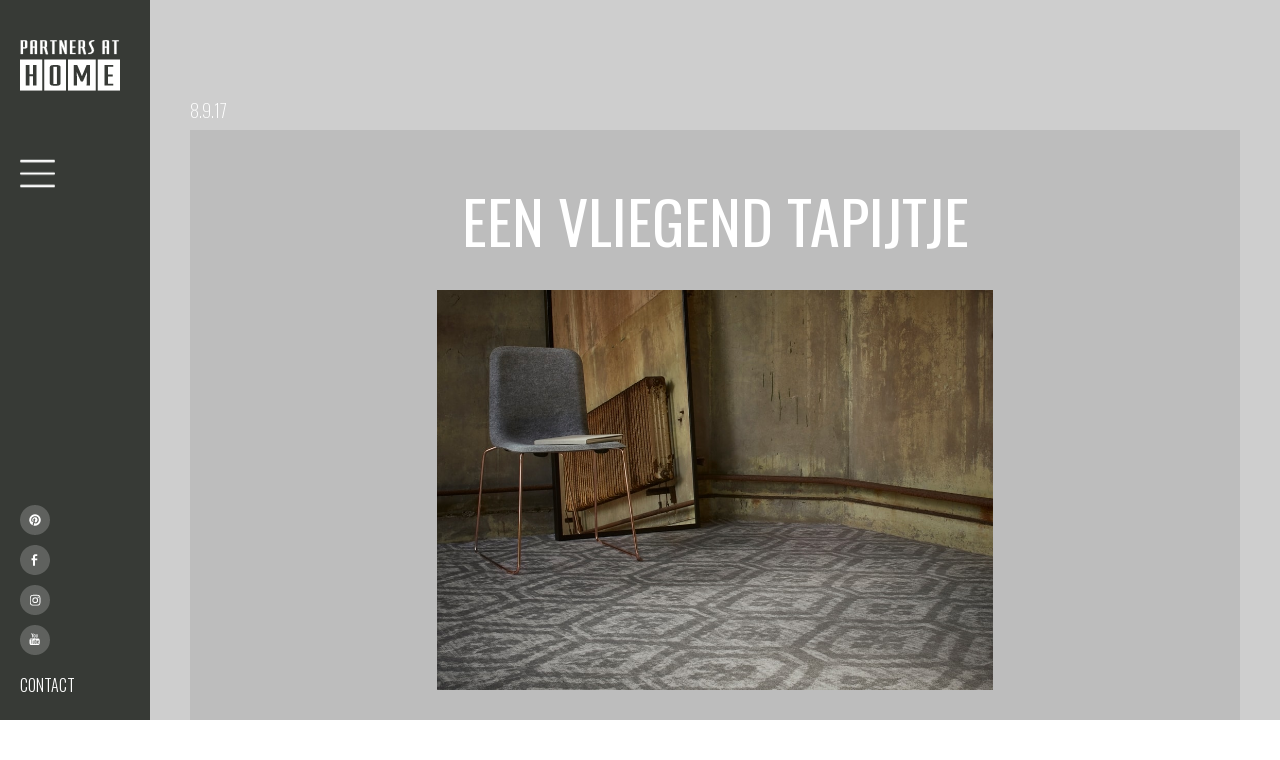

--- FILE ---
content_type: text/html
request_url: https://www.partnersathome.nl/nieuws/een-vliegend-tapijtje
body_size: 7672
content:
<!DOCTYPE html><!-- This site was created in Webflow. https://webflow.com --><!-- Last Published: Wed Dec 17 2025 14:02:59 GMT+0000 (Coordinated Universal Time) --><html data-wf-domain="www.partnersathome.nl" data-wf-page="608a8aa5d82af5eced19d79c" data-wf-site="6061c03fe48a883a3cd53609" data-wf-collection="608a8aa5d82af53b4519d79a" data-wf-item-slug="een-vliegend-tapijtje"><head><meta charset="utf-8"/><title>Een vliegend tapijtje</title><meta content="vloeren &amp; karpetten" name="description"/><meta content="width=device-width, initial-scale=1" name="viewport"/><meta content="awX3ERPLC0MXCRrRAvD5YYKrRbnyYZLrJgiutXXtxzc" name="google-site-verification"/><meta content="Webflow" name="generator"/><link href="https://cdn.prod.website-files.com/6061c03fe48a883a3cd53609/css/partners-at-home.webflow.shared.2f75bbcdc.min.css" rel="stylesheet" type="text/css"/><link href="https://fonts.googleapis.com" rel="preconnect"/><link href="https://fonts.gstatic.com" rel="preconnect" crossorigin="anonymous"/><script src="https://ajax.googleapis.com/ajax/libs/webfont/1.6.26/webfont.js" type="text/javascript"></script><script type="text/javascript">WebFont.load({  google: {    families: ["Montserrat:100,100italic,200,200italic,300,300italic,400,400italic,500,500italic,600,600italic,700,700italic,800,800italic,900,900italic","Oswald:200,300,400,500,600,700","Open Sans:300,300italic,400,400italic,600,600italic,700,700italic,800,800italic","Sacramento:regular"]  }});</script><script src="https://use.typekit.net/sph2mcf.js" type="text/javascript"></script><script type="text/javascript">try{Typekit.load();}catch(e){}</script><script type="text/javascript">!function(o,c){var n=c.documentElement,t=" w-mod-";n.className+=t+"js",("ontouchstart"in o||o.DocumentTouch&&c instanceof DocumentTouch)&&(n.className+=t+"touch")}(window,document);</script><link href="https://cdn.prod.website-files.com/6061c03fe48a883a3cd53609/6061c2be97d638de01118fae_partners-at-home-favicon.png" rel="shortcut icon" type="image/x-icon"/><link href="https://cdn.prod.website-files.com/6061c03fe48a883a3cd53609/6061c2c2550e1439d8208e69_partners-at-home-webclip.png" rel="apple-touch-icon"/><link href="https://www.partnersathome.nl/nieuws/een-vliegend-tapijtje" rel="canonical"/><script async="" src="https://www.googletagmanager.com/gtag/js?id=G-EVVWVR7BVK"></script><script type="text/javascript">window.dataLayer = window.dataLayer || [];function gtag(){dataLayer.push(arguments);}gtag('set', 'developer_id.dZGVlNj', true);gtag('js', new Date());gtag('config', 'G-EVVWVR7BVK');</script><meta name="facebook-domain-verification" content="waygr2dpcpm3joor731w3p3l8ydycw" />

<!-- Google Tag Manager -->
<script>(function(w,d,s,l,i){w[l]=w[l]||[];w[l].push({'gtm.start':
new Date().getTime(),event:'gtm.js'});var f=d.getElementsByTagName(s)[0],
j=d.createElement(s),dl=l!='dataLayer'?'&l='+l:'';j.async=true;j.src=
'https://www.googletagmanager.com/gtm.js?id='+i+dl;f.parentNode.insertBefore(j,f);
})(window,document,'script','dataLayer','GTM-N6F468P');</script>
<!-- End Google Tag Manager -->
<style> 
/* Selection */
::-moz-selection { /* Code for Firefox */
	  background: #383A37;
		color: #FFFFFF; 
}

::selection {
	  background: #383A37;
		color: #FFFFFF; 
}

</style>

<style>
.swiper-container {
overflow: hidden;
}
.swiper-slide {
width: 100%;
}
.swiper-container-coverflow .swiper-wrapper{
    -ms-perspective:1280px
}
.swiper-container-3d{
    -webkit-perspective:1280px;
    perspective:1280px
}
.swiper-container-3d .swiper-cube-shadow,.swiper-container-3d .swiper-slide,.swiper-container-3d .swiper-slide-shadow-bottom,.swiper-container-3d .swiper-slide-shadow-left,.swiper-container-3d .swiper-slide-shadow-right,.swiper-container-3d .swiper-slide-shadow-top,.swiper-container-3d .swiper-wrapper{
    -webkit-transform-style:preserve-3d;
    transform-style:preserve-3d
}
.swiper-container-3d .swiper-slide-shadow-bottom,.swiper-container-3d .swiper-slide-shadow-left,.swiper-container-3d .swiper-slide-shadow-right,.swiper-container-3d .swiper-slide-shadow-top{
    position:absolute;
    left:0;
    top:0;
    width:100%;
    height:100%;
    pointer-events:none;
    z-index:10
}
.swiper-container-3d .swiper-slide-shadow-left{
    background-image:-webkit-gradient(linear,right top,left top,from(rgba(0,0,0,.5)),to(rgba(0,0,0,0)));
    background-image:-webkit-linear-gradient(right,rgba(0,0,0,.5),rgba(0,0,0,0));
    background-image:-o-linear-gradient(right,rgba(0,0,0,.5),rgba(0,0,0,0));
    background-image:linear-gradient(to left,rgba(0,0,0,.5),rgba(0,0,0,0))
}
.swiper-container-3d .swiper-slide-shadow-right{
    background-image:-webkit-gradient(linear,left top,right top,from(rgba(0,0,0,.5)),to(rgba(0,0,0,0)));
    background-image:-webkit-linear-gradient(left,rgba(0,0,0,.5),rgba(0,0,0,0));
    background-image:-o-linear-gradient(left,rgba(0,0,0,.5),rgba(0,0,0,0));
    background-image:linear-gradient(to right,rgba(0,0,0,.5),rgba(0,0,0,0))
}
.swiper-container-3d .swiper-slide-shadow-top{
    background-image:-webkit-gradient(linear,left bottom,left top,from(rgba(0,0,0,.5)),to(rgba(0,0,0,0)));
    background-image:-webkit-linear-gradient(bottom,rgba(0,0,0,.5),rgba(0,0,0,0));
    background-image:-o-linear-gradient(bottom,rgba(0,0,0,.5),rgba(0,0,0,0));
    background-image:linear-gradient(to top,rgba(0,0,0,.5),rgba(0,0,0,0))
}
.swiper-container-3d .swiper-slide-shadow-bottom{
    background-image:-webkit-gradient(linear,left top,left bottom,from(rgba(0,0,0,.5)),to(rgba(0,0,0,0)));
    background-image:-webkit-linear-gradient(top,rgba(0,0,0,.5),rgba(0,0,0,0));
    background-image:-o-linear-gradient(top,rgba(0,0,0,.5),rgba(0,0,0,0));
    background-image:linear-gradient(to bottom,rgba(0,0,0,.5),rgba(0,0,0,0))
}
.swiper-container-horizontal>.swiper-pagination-bullets,.swiper-pagination-custom,.swiper-pagination-fraction{
    bottom:10px;
    left:0;
    width:100%
}
.swiper-container-horizontal>.swiper-pagination-bullets.swiper-pagination-bullets-dynamic{
    left:50%;
    -webkit-transform:translateX(-50%);
    -ms-transform:translateX(-50%);
    transform:translateX(-50%);
    white-space:nowrap
}
.swiper-container-horizontal>.swiper-pagination-bullets.swiper-pagination-bullets-dynamic .swiper-pagination-bullet{
    -webkit-transition:.2s left,.2s -webkit-transform;
    transition:.2s left,.2s -webkit-transform;
    -o-transition:.2s transform,.2s left;
    transition:.2s transform,.2s left;
    transition:.2s transform,.2s left,.2s -webkit-transform
}
.swiper-container-horizontal.swiper-container-rtl>.swiper-pagination-bullets-dynamic .swiper-pagination-bullet{
    -webkit-transition:.2s right,.2s -webkit-transform;
    transition:.2s right,.2s -webkit-transform;
    -o-transition:.2s transform,.2s right;
    transition:.2s transform,.2s right;
    transition:.2s transform,.2s right,.2s -webkit-transform
}
</style>

<script id="jetboost-script" type="text/javascript"> window.JETBOOST_SITE_ID = "ckmw324pz02eg0tn67wdyhaqo"; (function(d) { var s = d.createElement("script"); s.src = "https://cdn.jetboost.io/jetboost.js"; s.async = 1; d.getElementsByTagName("head")[0].appendChild(s); })(document); </script>

<meta name="p:domain_verify" content="67537e4936e19d8bfe485ed958449243"/>

<script>
// ---- Cookie Helpers ----
function setCookie(name, value, hours) {
  const d = new Date();
  d.setTime(d.getTime() + (hours * 60 * 60 * 1000));
  document.cookie = name + "=" + value + ";expires=" + d.toUTCString() + ";path=/";
}

function getCookie(name) {
  const cookies = document.cookie.split(';');
  for (let i = 0; i < cookies.length; i++) {
    let c = cookies[i].trim();
    if (c.indexOf(name + "=") === 0) {
      return c.substring(name.length + 1);
    }
  }
  return null;
}

// ---- Modal Logic ----
document.addEventListener("DOMContentLoaded", function() {
  const modal = document.querySelector(".modal");
  const closeBtn = document.querySelector(".close-modal");

  if (!modal || !closeBtn) return; // safety check

  // Check cookie: hide modal if already closed within 24h
  if (getCookie("modalClosed") === "true") {
    modal.style.display = "none";
  }

  // On close click: hide modal & set cookie
  closeBtn.addEventListener("click", function() {
    modal.style.display = "none";
    setCookie("modalClosed", "true", 24); // 24 hours
  });
});
</script>
</head><body><nav id="navbar" class="navbar"><div class="first-nav-wrapper"><div class="top-nav-wrapper"><a href="/" class="logo-link-block w-inline-block w-clearfix"><img src="https://cdn.prod.website-files.com/6061c03fe48a883a3cd53609/6061c2b07c75dc4800222d38_Partners-at-home-logo-white.svg" loading="lazy" alt="" class="logo-white-nav"/></a><a data-w-id="eb4547fa-cd0d-94b7-8a40-4776db607b49" href="#" class="hamburger-button w-inline-block"></a></div><div class="bottom-wrapper"><div class="social-wrapper"><a href="https://nl.pinterest.com/partnersathome1/_created/" target="_blank" class="social-link w-inline-block"><img src="https://cdn.prod.website-files.com/6061c03fe48a883a3cd53609/60ed5c9f40333dcd5258f8f2_pinterest.svg" loading="lazy" alt="" class="social-image"/></a><a href="https://www.facebook.com/Partnersathomeschagen" class="social-link w-inline-block"><img src="https://cdn.prod.website-files.com/6061c03fe48a883a3cd53609/6061dce1550e8c64476dd3a3_facebook.svg" loading="lazy" alt="" class="social-image"/></a><a href="https://www.instagram.com/partnersathome/" class="social-link w-inline-block"><img src="https://cdn.prod.website-files.com/6061c03fe48a883a3cd53609/6061dce179b571017b9ca334_instagram.svg" loading="lazy" alt="" class="social-image"/></a><a href="https://www.youtube.com/channel/UCKV4wLAYpQI1R4Wmxg8KCvw" class="social-link w-inline-block"><img src="https://cdn.prod.website-files.com/6061c03fe48a883a3cd53609/6061dce18d456765a6666c12_youtube.svg" loading="lazy" alt="" class="social-image"/></a></div><a href="/contact" class="contact-link-nav">CONTACT</a></div></div><div class="second-nav-wrapper"><div class="second-nav-logo"><a href="/" class="logo-link-block w-inline-block w-clearfix"><img src="https://cdn.prod.website-files.com/6061c03fe48a883a3cd53609/6061c2b07c75dc4800222d38_Partners-at-home-logo-white.svg" loading="lazy" alt="" class="logo-white-nav"/></a><a data-w-id="5b852649-472b-88f8-67be-87dc3d978e79" href="#" class="hamburger-button w-inline-block"></a></div><div class="inner-wrapper"><a href="/" class="dropdown-toggle-text">Home</a><a href="/interieuradvies" class="dropdown-toggle-text">Interieuradvies</a><div class="dropdown-wrapper"><div data-w-id="eb4547fa-cd0d-94b7-8a40-4776db607b64" class="dropdown-toggle-text arrow">Producten</div><div class="dropdown-list"><a href="/verf" class="dropdown-link">Verf</a><a href="/behang" class="dropdown-link">Behang</a><a href="/raamdecoratie" class="dropdown-link">Raamdecoratie</a><a href="/vloeren" class="dropdown-link">Vloeren</a><a href="/glas" class="dropdown-link">Glas</a><a href="/buitenzonwering" class="dropdown-link">Buitenzonwering</a><a href="/meubels-accessoires" class="dropdown-link">Meubels &amp; accessoires</a><a href="/buitenmeubelen" class="dropdown-link">Buitenleven</a><a href="/benodigdheden" class="dropdown-link">Benodigdheden</a></div></div><a href="/binnenkijkers" class="dropdown-toggle-text">Binnenkijkers</a><a href="/nieuws" class="dropdown-toggle-text">nieuws</a><a href="/team" class="dropdown-toggle-text">Team</a><a href="/contact" class="dropdown-toggle-text">Stel een vraag</a><a href="/contact" class="dropdown-toggle-text">Contact</a></div></div><a href="/style-shine" class="modal w-inline-block"><img src="https://cdn.prod.website-files.com/6061c03fe48a883a3cd53609/6911b80eaa94b411c106e2dd_Style%26ShineEvent-A5-Final-LC.jpg" loading="lazy" sizes="239.9375px" srcset="https://cdn.prod.website-files.com/6061c03fe48a883a3cd53609/6911b80eaa94b411c106e2dd_Style%26ShineEvent-A5-Final-LC-p-500.jpg 500w, https://cdn.prod.website-files.com/6061c03fe48a883a3cd53609/6911b80eaa94b411c106e2dd_Style%26ShineEvent-A5-Final-LC-p-800.jpg 800w, https://cdn.prod.website-files.com/6061c03fe48a883a3cd53609/6911b80eaa94b411c106e2dd_Style%26ShineEvent-A5-Final-LC.jpg 839w" alt="" class="image-51"/><img src="https://cdn.prod.website-files.com/6061c03fe48a883a3cd53609/68df9721eb6f8202796143c8_np_close_25798_000000.svg" loading="lazy" data-w-id="496aee20-cbfd-edd0-6ee9-9d2b7b1a3391" alt="" class="close-modal"/></a></nav><div data-w-id="2e3a9892-a332-71a5-75f7-c4092c6a76ec" class="base-content"><div class="page-content"><div class="section-light"><div id="producten" class="container w-container"><a href="#" class="partner-title w-dyn-bind-empty"></a><div class="date white">8.9.17</div><div class="news-image-wrapper"><h1 class="h1-nieuws">Een vliegend tapijtje</h1><img src="https://cdn.prod.website-files.com/6061c0d999b8f92299bd751d/609106479e33ecc6916fa9de_3667631_1_org.jpeg" loading="lazy" alt="" sizes="(max-width: 479px) 91vw, (max-width: 767px) 82vw, (max-width: 991px) 81vw, 77vw" srcset="https://cdn.prod.website-files.com/6061c0d999b8f92299bd751d/609106479e33ecc6916fa9de_3667631_1_org-p-500.jpeg 500w, https://cdn.prod.website-files.com/6061c0d999b8f92299bd751d/609106479e33ecc6916fa9de_3667631_1_org-p-800.jpeg 800w, https://cdn.prod.website-files.com/6061c0d999b8f92299bd751d/609106479e33ecc6916fa9de_3667631_1_org-p-1080.jpeg 1080w, https://cdn.prod.website-files.com/6061c0d999b8f92299bd751d/609106479e33ecc6916fa9de_3667631_1_org-p-1600.jpeg 1600w, https://cdn.prod.website-files.com/6061c0d999b8f92299bd751d/609106479e33ecc6916fa9de_3667631_1_org.jpeg 1600w" class="news-image"/></div><div class="rtb one w-richtext"><p><em>Hevig in discussie kwamen ze binnen in onze showroom op de Witte Paal. Lucy en Job. Eind twintig en net een nieuw huis gekocht. Over bijna alles waren ze het direct eens, behalve over de vloer. Lucy wil namelijk tapijt in de woonkamer. In een knalkleur. Job is het op zich wel eens met een kleurtje, maar tapijt? Dat vindt hij echt t� ouderwets.</em><br/><br/>Styliste Chantal hoorde het lachend aan. Het was een herkenbaar gesprek tussen twee uiteenlopende meningen en twee verschillende smaken. En daar valt natuurlijk over te twisten. Of toch niet? </p><p>Ontelbaar<br/>Chantal: �Tapijt heeft anno nu een oubollig karakter. Dat klopt. Niets is echter minder waar. Geen enkele vloer biedt zoveel mogelijkheden als tapijt. Zo bestaat de collectie van Partners at Home niet alleen uit tapijt in ontelbaar veel kleuren, maar ook de te kiezen structuren en dessins zijn oneindig.�<br/><br/>�Daarnaast heeft tapijt het grote voordeel dat het in elk gewenste vorm kan worden gemaakt. Met tapijt kunnen dus alle woonstijlen gecre�erd worden, vari�rend van modern, industrieel tot en met landelijk en klassiek.�<br/><br/>Warme voeten �-)<br/>Tapijt geeft kleur aan het interieur, maar ook comfort. En hoe. Op blote voeten door het huis lopen? Kinderen die op hun kamer op de grond een spelletje spelen? Even snel naar boven rennen via de trap? Tapijt isoleert warmte, dempt geluid en voorkomt uitglijden. Al klinkt dit wellicht wat veilig en saai, zeker als je het Job vraagt.<br/><br/>Toch is hij overtuigd geraakt. Terug naar Chantal : �In onze showroom hebben we een geweldige voorraad aan tapijtstalen. Met de vele kleuren, materialen en vormen kan eindeloos worden gevarieerd en gecre�erd. En dat deden Lucy en Job. Hoe meer ik liet zien, hoe enthousiaster ze werden van de eindeloze opties.�</p><p>Tuttig tapijtje?<br/>�Tapijt dus tuttig en ouderwets? Absoluut niet. Job is overgehaald. De keuze is gevallen op een ma�sgeel strak tapijt in de woonkamer, donkergrijze traplopers en kokos voor het stoere effect op de bovenverdieping. Tapijt staat op dit moment in de schijnwerpers op alle woonbeurzen. En dat is niet voor niets!�</p><p> </p><p><em>Meer weten over de mogelijkheden van tapijt? Kom voor een flinke dosis inspiratie en advies op maat langs in de winkel van Partners at Home in Schagen. Wij adviseren u met liefde en laten u graag kennis maken met al onze tapijten. Neem ook eens een kijkje in onze webshop.</em></p></div><a href="/nieuws" class="button-dark-2 w-button">Terug naar alle nieuws</a></div></div><div class="section-photos w-condition-invisible"><div class="swiper-container w-dyn-list"><script type="text/x-wf-template" id="wf-template-87cdc19c-d4a6-3975-6596-0c8519b862a4">%3Cdiv%20role%3D%22listitem%22%20class%3D%22swiper-slide%20w-dyn-item%20w-dyn-repeater-item%22%3E%3Cdiv%20style%3D%22background-image%3Anone%22%20class%3D%22picture%20t-1%22%3E%3C%2Fdiv%3E%3C%2Fdiv%3E</script><div role="list" class="swiper-wrapper w-dyn-items w-dyn-hide"></div><div class="w-dyn-empty"><div>No items found.</div></div></div></div><div class="section-light"><div id="producten" class="container w-container"><h3 class="h1">Laatse nieuws</h3><div class="nieuws-collectie-wrapper w-dyn-list"><div role="list" class="nieuws-list w-dyn-items"><div role="listitem" class="nieuws-item w-dyn-item"><a style="background-image:url(&quot;https://cdn.prod.website-files.com/6061c0d999b8f92299bd751d/61c5a6c159b7a63a7c67be09_Partners%20at%20home.jpg&quot;)" href="/nieuws/partners-at-home-aangepaste-openingstijden-feestdagen" class="nieuws-link-block w-inline-block"><div class="overlay-nieuws"><div><p class="nieuws-title">Partners at Home-Aangepaste openingstijden feestdagen</p><p class="w-dyn-bind-empty"></p></div><div><div class="partner-title w-dyn-bind-empty"></div><div class="date w-dyn-bind-empty"></div></div></div></a></div><div role="listitem" class="nieuws-item w-dyn-item"><a style="background-image:url(&quot;https://cdn.prod.website-files.com/6061c0d999b8f92299bd751d/61bc776c02679173a8c09d11_1920%20DPQ-01%20kopie%CC%88ren.jpg&quot;)" href="/nieuws/een-karpet-van-carpetlinq-voor-sfeer-in-uw-woning" class="nieuws-link-block w-inline-block"><div class="overlay-nieuws"><div><p class="nieuws-title">Een karpet van Carpetlinq voor sfeer in uw woning</p><p class="w-dyn-bind-empty"></p></div><div><div class="partner-title w-dyn-bind-empty"></div><div class="date w-dyn-bind-empty"></div></div></div></a></div><div role="listitem" class="nieuws-item w-dyn-item"><a style="background-image:url(&quot;https://cdn.prod.website-files.com/6061c0d999b8f92299bd751d/61b36589d300ea45812e7a63_hoofd1-logo%20kopie%CC%88ren.png&quot;)" href="/nieuws/super-stoere-visgraat-vloer" class="nieuws-link-block w-inline-block"><div class="overlay-nieuws"><div><p class="nieuws-title">SUPER STOERE VISGRAAT VLOER!</p><p class="w-dyn-bind-empty"></p></div><div><div class="partner-title w-dyn-bind-empty"></div><div class="date">10.12.21</div></div></div></a></div></div></div></div></div><div class="section-dark"><div class="container w-container"><div class="cta-text">‍<span class="cursive">Partners at Home: hét beste idee voor je woning!”</span></div></div></div><footer id="footer" class="footer"><div class="instagram-embed w-embed w-iframe w-script"><!-- LightWidget WIDGET --><script src="https://cdn.lightwidget.com/widgets/lightwidget.js"></script><iframe src="https://cdn.lightwidget.com/widgets/907107f0f95e5c9eaba416467f05ac6f.html" scrolling="no" allowtransparency="true" class="lightwidget-widget" style="width:100%;border:0;overflow:hidden;"></iframe></div><div class="spacer-medium"></div><div class="container w-container"><div class="footer-content-wrapper"><div class="footer-div-wrapper"><a href="/" class="logo-link-block footer w-inline-block w-clearfix"><img src="https://cdn.prod.website-files.com/6061c03fe48a883a3cd53609/6061c2b07c75dc4800222d38_Partners-at-home-logo-white.svg" loading="lazy" alt="" class="logo-white-nav"/></a><div class="footer-contact-info"><strong class="bold-contact">WINKEL SCHAGEN<br/>‍</strong>Witte Paal 300<br/><a href="tel:+31224213554">0224 - 213554</a><br/><a href="mailto:info@partnersathome.nl">info@partnersathome.nl<br/>‍</a><br/><strong class="bold-contact-small">OPENINGSTIJDEN<br/>‍</strong>ma t/m vr  9.00 - 17.30 uur<br/>zaterdag    9.00 - 17.00 uur<br/>zondag       gesloten<br/><br/><br/></div></div><div id="w-node-_1511cf88-b552-d199-fd89-d43b9cb7feaa-9cb7fe6e" class="footer-div-wrapper"><a href="#" class="footer-menu-link">Home</a><a href="https://webshop.erp-online.ae/index.html?webshop=partners#oDashboard" class="footer-menu-link">Webshop</a><a href="/interieuradvies" class="footer-menu-link">interieuradvies</a><a href="/producten" class="footer-menu-link">producten</a><div class="second-footer-menu"><a href="/verf" class="footer-menu-link">Verf</a><a href="/behang" class="footer-menu-link">Behang</a><a href="/raamdecoratie" class="footer-menu-link">Raamdecoratie</a><a href="/vloeren" class="footer-menu-link">vloeren</a><a href="/glas" class="footer-menu-link">glas</a><a href="/buitenzonwering" class="footer-menu-link">buitenzonwering</a><a href="/deuren" class="footer-menu-link">Deuren</a><a href="/meubels-accessoires" class="footer-menu-link">Meubels &amp; Accessoires</a><a href="/benodigdheden" class="footer-menu-link">Benodigdheden</a></div><a href="/binnenkijkers" class="footer-menu-link">inspiratie</a><a href="/nieuws" class="footer-menu-link">nieuws</a><a href="/team" class="footer-menu-link">Team</a><a href="/contact" class="footer-menu-link">Stel een vraag</a><a href="/contact" target="_blank" class="footer-menu-link">Contact</a></div><div id="w-node-_1511cf88-b552-d199-fd89-d43b9cb7fec6-9cb7fe6e" class="footer-div-wrapper"><div class="maps-embed w-embed w-iframe"><iframe src="https://www.google.com/maps/embed?pb=!1m14!1m8!1m3!1d9653.544290111637!2d4.8130775!3d52.7793461!3m2!1i1024!2i768!4f13.1!3m3!1m2!1s0x0%3A0xd3052a605b8fbd21!2sPartners%20at%20Home!5e0!3m2!1snl!2snl!4v1617088619233!5m2!1snl!2snl" width="100%" height="100%" style="border:0;" allowfullscreen="" loading="lazy"></iframe></div></div></div></div><div class="subfooter-wrapper"><div class="subfooter-tekst">Copyright 2021 © Partners at Home  |  <a href="#">Privacyverlaring</a>  |  <a href="https://www.cbw-erkend.nl/" target="_blank">Algemene Voorwaarden</a> <br/>Website <a href="https://www.reclamefabriek.nl/" target="_blank" class="sub-footer-link">Reclamefabriek.nl</a>  |  Design <a href="http://www.dienontwerp.nl/tp-9086-2/dien" target="_blank" class="sub-footer-link">Dienontwerp.nl</a></div></div></footer></div></div><script src="https://d3e54v103j8qbb.cloudfront.net/js/jquery-3.5.1.min.dc5e7f18c8.js?site=6061c03fe48a883a3cd53609" type="text/javascript" integrity="sha256-9/aliU8dGd2tb6OSsuzixeV4y/faTqgFtohetphbbj0=" crossorigin="anonymous"></script><script src="https://cdn.prod.website-files.com/6061c03fe48a883a3cd53609/js/webflow.schunk.36b8fb49256177c8.js" type="text/javascript"></script><script src="https://cdn.prod.website-files.com/6061c03fe48a883a3cd53609/js/webflow.schunk.c77bfaaccf68b343.js" type="text/javascript"></script><script src="https://cdn.prod.website-files.com/6061c03fe48a883a3cd53609/js/webflow.37b06ac3.791344cf14156006.js" type="text/javascript"></script><!-- Google Tag Manager (noscript) -->
<noscript><iframe src="https://www.googletagmanager.com/ns.html?id=GTM-N6F468P"
height="0" width="0" style="display:none;visibility:hidden"></iframe></noscript>
<!-- End Google Tag Manager (noscript) -->
<script src="https://cdnjs.cloudflare.com/ajax/libs/Swiper/4.4.2/js/swiper.min.js"></script>

<script>
var swiper = new Swiper(".swiper-container", {
  effect: "coverflow",
  grabCursor: true,
  centeredSlides: true,
  slidesPerView: "auto",
  coverflowEffect: {
    rotate: 20,
    stretch: 0,
    depth: 350,
    modifier: 1,
    slideShadows: true
  }
});
</script></body></html>

--- FILE ---
content_type: text/css
request_url: https://cdn.prod.website-files.com/6061c03fe48a883a3cd53609/css/partners-at-home.webflow.shared.2f75bbcdc.min.css
body_size: 16204
content:
html{-webkit-text-size-adjust:100%;-ms-text-size-adjust:100%;font-family:sans-serif}body{margin:0}article,aside,details,figcaption,figure,footer,header,hgroup,main,menu,nav,section,summary{display:block}audio,canvas,progress,video{vertical-align:baseline;display:inline-block}audio:not([controls]){height:0;display:none}[hidden],template{display:none}a{background-color:#0000}a:active,a:hover{outline:0}abbr[title]{border-bottom:1px dotted}b,strong{font-weight:700}dfn{font-style:italic}h1{margin:.67em 0;font-size:2em}mark{color:#000;background:#ff0}small{font-size:80%}sub,sup{vertical-align:baseline;font-size:75%;line-height:0;position:relative}sup{top:-.5em}sub{bottom:-.25em}img{border:0}svg:not(:root){overflow:hidden}hr{box-sizing:content-box;height:0}pre{overflow:auto}code,kbd,pre,samp{font-family:monospace;font-size:1em}button,input,optgroup,select,textarea{color:inherit;font:inherit;margin:0}button{overflow:visible}button,select{text-transform:none}button,html input[type=button],input[type=reset]{-webkit-appearance:button;cursor:pointer}button[disabled],html input[disabled]{cursor:default}button::-moz-focus-inner,input::-moz-focus-inner{border:0;padding:0}input{line-height:normal}input[type=checkbox],input[type=radio]{box-sizing:border-box;padding:0}input[type=number]::-webkit-inner-spin-button,input[type=number]::-webkit-outer-spin-button{height:auto}input[type=search]{-webkit-appearance:none}input[type=search]::-webkit-search-cancel-button,input[type=search]::-webkit-search-decoration{-webkit-appearance:none}legend{border:0;padding:0}textarea{overflow:auto}optgroup{font-weight:700}table{border-collapse:collapse;border-spacing:0}td,th{padding:0}@font-face{font-family:webflow-icons;src:url([data-uri])format("truetype");font-weight:400;font-style:normal}[class^=w-icon-],[class*=\ w-icon-]{speak:none;font-variant:normal;text-transform:none;-webkit-font-smoothing:antialiased;-moz-osx-font-smoothing:grayscale;font-style:normal;font-weight:400;line-height:1;font-family:webflow-icons!important}.w-icon-slider-right:before{content:""}.w-icon-slider-left:before{content:""}.w-icon-nav-menu:before{content:""}.w-icon-arrow-down:before,.w-icon-dropdown-toggle:before{content:""}.w-icon-file-upload-remove:before{content:""}.w-icon-file-upload-icon:before{content:""}*{box-sizing:border-box}html{height:100%}body{color:#333;background-color:#fff;min-height:100%;margin:0;font-family:Arial,sans-serif;font-size:14px;line-height:20px}img{vertical-align:middle;max-width:100%;display:inline-block}html.w-mod-touch *{background-attachment:scroll!important}.w-block{display:block}.w-inline-block{max-width:100%;display:inline-block}.w-clearfix:before,.w-clearfix:after{content:" ";grid-area:1/1/2/2;display:table}.w-clearfix:after{clear:both}.w-hidden{display:none}.w-button{color:#fff;line-height:inherit;cursor:pointer;background-color:#3898ec;border:0;border-radius:0;padding:9px 15px;text-decoration:none;display:inline-block}input.w-button{-webkit-appearance:button}html[data-w-dynpage] [data-w-cloak]{color:#0000!important}.w-code-block{margin:unset}pre.w-code-block code{all:inherit}.w-optimization{display:contents}.w-webflow-badge,.w-webflow-badge>img{box-sizing:unset;width:unset;height:unset;max-height:unset;max-width:unset;min-height:unset;min-width:unset;margin:unset;padding:unset;float:unset;clear:unset;border:unset;border-radius:unset;background:unset;background-image:unset;background-position:unset;background-size:unset;background-repeat:unset;background-origin:unset;background-clip:unset;background-attachment:unset;background-color:unset;box-shadow:unset;transform:unset;direction:unset;font-family:unset;font-weight:unset;color:unset;font-size:unset;line-height:unset;font-style:unset;font-variant:unset;text-align:unset;letter-spacing:unset;-webkit-text-decoration:unset;text-decoration:unset;text-indent:unset;text-transform:unset;list-style-type:unset;text-shadow:unset;vertical-align:unset;cursor:unset;white-space:unset;word-break:unset;word-spacing:unset;word-wrap:unset;transition:unset}.w-webflow-badge{white-space:nowrap;cursor:pointer;box-shadow:0 0 0 1px #0000001a,0 1px 3px #0000001a;visibility:visible!important;opacity:1!important;z-index:2147483647!important;color:#aaadb0!important;overflow:unset!important;background-color:#fff!important;border-radius:3px!important;width:auto!important;height:auto!important;margin:0!important;padding:6px!important;font-size:12px!important;line-height:14px!important;text-decoration:none!important;display:inline-block!important;position:fixed!important;inset:auto 12px 12px auto!important;transform:none!important}.w-webflow-badge>img{position:unset;visibility:unset!important;opacity:1!important;vertical-align:middle!important;display:inline-block!important}h1,h2,h3,h4,h5,h6{margin-bottom:10px;font-weight:700}h1{margin-top:20px;font-size:38px;line-height:44px}h2{margin-top:20px;font-size:32px;line-height:36px}h3{margin-top:20px;font-size:24px;line-height:30px}h4{margin-top:10px;font-size:18px;line-height:24px}h5{margin-top:10px;font-size:14px;line-height:20px}h6{margin-top:10px;font-size:12px;line-height:18px}p{margin-top:0;margin-bottom:10px}blockquote{border-left:5px solid #e2e2e2;margin:0 0 10px;padding:10px 20px;font-size:18px;line-height:22px}figure{margin:0 0 10px}figcaption{text-align:center;margin-top:5px}ul,ol{margin-top:0;margin-bottom:10px;padding-left:40px}.w-list-unstyled{padding-left:0;list-style:none}.w-embed:before,.w-embed:after{content:" ";grid-area:1/1/2/2;display:table}.w-embed:after{clear:both}.w-video{width:100%;padding:0;position:relative}.w-video iframe,.w-video object,.w-video embed{border:none;width:100%;height:100%;position:absolute;top:0;left:0}fieldset{border:0;margin:0;padding:0}button,[type=button],[type=reset]{cursor:pointer;-webkit-appearance:button;border:0}.w-form{margin:0 0 15px}.w-form-done{text-align:center;background-color:#ddd;padding:20px;display:none}.w-form-fail{background-color:#ffdede;margin-top:10px;padding:10px;display:none}label{margin-bottom:5px;font-weight:700;display:block}.w-input,.w-select{color:#333;vertical-align:middle;background-color:#fff;border:1px solid #ccc;width:100%;height:38px;margin-bottom:10px;padding:8px 12px;font-size:14px;line-height:1.42857;display:block}.w-input::placeholder,.w-select::placeholder{color:#999}.w-input:focus,.w-select:focus{border-color:#3898ec;outline:0}.w-input[disabled],.w-select[disabled],.w-input[readonly],.w-select[readonly],fieldset[disabled] .w-input,fieldset[disabled] .w-select{cursor:not-allowed}.w-input[disabled]:not(.w-input-disabled),.w-select[disabled]:not(.w-input-disabled),.w-input[readonly],.w-select[readonly],fieldset[disabled]:not(.w-input-disabled) .w-input,fieldset[disabled]:not(.w-input-disabled) .w-select{background-color:#eee}textarea.w-input,textarea.w-select{height:auto}.w-select{background-color:#f3f3f3}.w-select[multiple]{height:auto}.w-form-label{cursor:pointer;margin-bottom:0;font-weight:400;display:inline-block}.w-radio{margin-bottom:5px;padding-left:20px;display:block}.w-radio:before,.w-radio:after{content:" ";grid-area:1/1/2/2;display:table}.w-radio:after{clear:both}.w-radio-input{float:left;margin:3px 0 0 -20px;line-height:normal}.w-file-upload{margin-bottom:10px;display:block}.w-file-upload-input{opacity:0;z-index:-100;width:.1px;height:.1px;position:absolute;overflow:hidden}.w-file-upload-default,.w-file-upload-uploading,.w-file-upload-success{color:#333;display:inline-block}.w-file-upload-error{margin-top:10px;display:block}.w-file-upload-default.w-hidden,.w-file-upload-uploading.w-hidden,.w-file-upload-error.w-hidden,.w-file-upload-success.w-hidden{display:none}.w-file-upload-uploading-btn{cursor:pointer;background-color:#fafafa;border:1px solid #ccc;margin:0;padding:8px 12px;font-size:14px;font-weight:400;display:flex}.w-file-upload-file{background-color:#fafafa;border:1px solid #ccc;flex-grow:1;justify-content:space-between;margin:0;padding:8px 9px 8px 11px;display:flex}.w-file-upload-file-name{font-size:14px;font-weight:400;display:block}.w-file-remove-link{cursor:pointer;width:auto;height:auto;margin-top:3px;margin-left:10px;padding:3px;display:block}.w-icon-file-upload-remove{margin:auto;font-size:10px}.w-file-upload-error-msg{color:#ea384c;padding:2px 0;display:inline-block}.w-file-upload-info{padding:0 12px;line-height:38px;display:inline-block}.w-file-upload-label{cursor:pointer;background-color:#fafafa;border:1px solid #ccc;margin:0;padding:8px 12px;font-size:14px;font-weight:400;display:inline-block}.w-icon-file-upload-icon,.w-icon-file-upload-uploading{width:20px;margin-right:8px;display:inline-block}.w-icon-file-upload-uploading{height:20px}.w-container{max-width:940px;margin-left:auto;margin-right:auto}.w-container:before,.w-container:after{content:" ";grid-area:1/1/2/2;display:table}.w-container:after{clear:both}.w-container .w-row{margin-left:-10px;margin-right:-10px}.w-row:before,.w-row:after{content:" ";grid-area:1/1/2/2;display:table}.w-row:after{clear:both}.w-row .w-row{margin-left:0;margin-right:0}.w-col{float:left;width:100%;min-height:1px;padding-left:10px;padding-right:10px;position:relative}.w-col .w-col{padding-left:0;padding-right:0}.w-col-1{width:8.33333%}.w-col-2{width:16.6667%}.w-col-3{width:25%}.w-col-4{width:33.3333%}.w-col-5{width:41.6667%}.w-col-6{width:50%}.w-col-7{width:58.3333%}.w-col-8{width:66.6667%}.w-col-9{width:75%}.w-col-10{width:83.3333%}.w-col-11{width:91.6667%}.w-col-12{width:100%}.w-hidden-main{display:none!important}@media screen and (max-width:991px){.w-container{max-width:728px}.w-hidden-main{display:inherit!important}.w-hidden-medium{display:none!important}.w-col-medium-1{width:8.33333%}.w-col-medium-2{width:16.6667%}.w-col-medium-3{width:25%}.w-col-medium-4{width:33.3333%}.w-col-medium-5{width:41.6667%}.w-col-medium-6{width:50%}.w-col-medium-7{width:58.3333%}.w-col-medium-8{width:66.6667%}.w-col-medium-9{width:75%}.w-col-medium-10{width:83.3333%}.w-col-medium-11{width:91.6667%}.w-col-medium-12{width:100%}.w-col-stack{width:100%;left:auto;right:auto}}@media screen and (max-width:767px){.w-hidden-main,.w-hidden-medium{display:inherit!important}.w-hidden-small{display:none!important}.w-row,.w-container .w-row{margin-left:0;margin-right:0}.w-col{width:100%;left:auto;right:auto}.w-col-small-1{width:8.33333%}.w-col-small-2{width:16.6667%}.w-col-small-3{width:25%}.w-col-small-4{width:33.3333%}.w-col-small-5{width:41.6667%}.w-col-small-6{width:50%}.w-col-small-7{width:58.3333%}.w-col-small-8{width:66.6667%}.w-col-small-9{width:75%}.w-col-small-10{width:83.3333%}.w-col-small-11{width:91.6667%}.w-col-small-12{width:100%}}@media screen and (max-width:479px){.w-container{max-width:none}.w-hidden-main,.w-hidden-medium,.w-hidden-small{display:inherit!important}.w-hidden-tiny{display:none!important}.w-col{width:100%}.w-col-tiny-1{width:8.33333%}.w-col-tiny-2{width:16.6667%}.w-col-tiny-3{width:25%}.w-col-tiny-4{width:33.3333%}.w-col-tiny-5{width:41.6667%}.w-col-tiny-6{width:50%}.w-col-tiny-7{width:58.3333%}.w-col-tiny-8{width:66.6667%}.w-col-tiny-9{width:75%}.w-col-tiny-10{width:83.3333%}.w-col-tiny-11{width:91.6667%}.w-col-tiny-12{width:100%}}.w-widget{position:relative}.w-widget-map{width:100%;height:400px}.w-widget-map label{width:auto;display:inline}.w-widget-map img{max-width:inherit}.w-widget-map .gm-style-iw{text-align:center}.w-widget-map .gm-style-iw>button{display:none!important}.w-widget-twitter{overflow:hidden}.w-widget-twitter-count-shim{vertical-align:top;text-align:center;background:#fff;border:1px solid #758696;border-radius:3px;width:28px;height:20px;display:inline-block;position:relative}.w-widget-twitter-count-shim *{pointer-events:none;-webkit-user-select:none;user-select:none}.w-widget-twitter-count-shim .w-widget-twitter-count-inner{text-align:center;color:#999;font-family:serif;font-size:15px;line-height:12px;position:relative}.w-widget-twitter-count-shim .w-widget-twitter-count-clear{display:block;position:relative}.w-widget-twitter-count-shim.w--large{width:36px;height:28px}.w-widget-twitter-count-shim.w--large .w-widget-twitter-count-inner{font-size:18px;line-height:18px}.w-widget-twitter-count-shim:not(.w--vertical){margin-left:5px;margin-right:8px}.w-widget-twitter-count-shim:not(.w--vertical).w--large{margin-left:6px}.w-widget-twitter-count-shim:not(.w--vertical):before,.w-widget-twitter-count-shim:not(.w--vertical):after{content:" ";pointer-events:none;border:solid #0000;width:0;height:0;position:absolute;top:50%;left:0}.w-widget-twitter-count-shim:not(.w--vertical):before{border-width:4px;border-color:#75869600 #5d6c7b #75869600 #75869600;margin-top:-4px;margin-left:-9px}.w-widget-twitter-count-shim:not(.w--vertical).w--large:before{border-width:5px;margin-top:-5px;margin-left:-10px}.w-widget-twitter-count-shim:not(.w--vertical):after{border-width:4px;border-color:#fff0 #fff #fff0 #fff0;margin-top:-4px;margin-left:-8px}.w-widget-twitter-count-shim:not(.w--vertical).w--large:after{border-width:5px;margin-top:-5px;margin-left:-9px}.w-widget-twitter-count-shim.w--vertical{width:61px;height:33px;margin-bottom:8px}.w-widget-twitter-count-shim.w--vertical:before,.w-widget-twitter-count-shim.w--vertical:after{content:" ";pointer-events:none;border:solid #0000;width:0;height:0;position:absolute;top:100%;left:50%}.w-widget-twitter-count-shim.w--vertical:before{border-width:5px;border-color:#5d6c7b #75869600 #75869600;margin-left:-5px}.w-widget-twitter-count-shim.w--vertical:after{border-width:4px;border-color:#fff #fff0 #fff0;margin-left:-4px}.w-widget-twitter-count-shim.w--vertical .w-widget-twitter-count-inner{font-size:18px;line-height:22px}.w-widget-twitter-count-shim.w--vertical.w--large{width:76px}.w-background-video{color:#fff;height:500px;position:relative;overflow:hidden}.w-background-video>video{object-fit:cover;z-index:-100;background-position:50%;background-size:cover;width:100%;height:100%;margin:auto;position:absolute;inset:-100%}.w-background-video>video::-webkit-media-controls-start-playback-button{-webkit-appearance:none;display:none!important}.w-background-video--control{background-color:#0000;padding:0;position:absolute;bottom:1em;right:1em}.w-background-video--control>[hidden]{display:none!important}.w-slider{text-align:center;clear:both;-webkit-tap-highlight-color:#0000;tap-highlight-color:#0000;background:#ddd;height:300px;position:relative}.w-slider-mask{z-index:1;white-space:nowrap;height:100%;display:block;position:relative;left:0;right:0;overflow:hidden}.w-slide{vertical-align:top;white-space:normal;text-align:left;width:100%;height:100%;display:inline-block;position:relative}.w-slider-nav{z-index:2;text-align:center;-webkit-tap-highlight-color:#0000;tap-highlight-color:#0000;height:40px;margin:auto;padding-top:10px;position:absolute;inset:auto 0 0}.w-slider-nav.w-round>div{border-radius:100%}.w-slider-nav.w-num>div{font-size:inherit;line-height:inherit;width:auto;height:auto;padding:.2em .5em}.w-slider-nav.w-shadow>div{box-shadow:0 0 3px #3336}.w-slider-nav-invert{color:#fff}.w-slider-nav-invert>div{background-color:#2226}.w-slider-nav-invert>div.w-active{background-color:#222}.w-slider-dot{cursor:pointer;background-color:#fff6;width:1em;height:1em;margin:0 3px .5em;transition:background-color .1s,color .1s;display:inline-block;position:relative}.w-slider-dot.w-active{background-color:#fff}.w-slider-dot:focus{outline:none;box-shadow:0 0 0 2px #fff}.w-slider-dot:focus.w-active{box-shadow:none}.w-slider-arrow-left,.w-slider-arrow-right{cursor:pointer;color:#fff;-webkit-tap-highlight-color:#0000;tap-highlight-color:#0000;-webkit-user-select:none;user-select:none;width:80px;margin:auto;font-size:40px;position:absolute;inset:0;overflow:hidden}.w-slider-arrow-left [class^=w-icon-],.w-slider-arrow-right [class^=w-icon-],.w-slider-arrow-left [class*=\ w-icon-],.w-slider-arrow-right [class*=\ w-icon-]{position:absolute}.w-slider-arrow-left:focus,.w-slider-arrow-right:focus{outline:0}.w-slider-arrow-left{z-index:3;right:auto}.w-slider-arrow-right{z-index:4;left:auto}.w-icon-slider-left,.w-icon-slider-right{width:1em;height:1em;margin:auto;inset:0}.w-slider-aria-label{clip:rect(0 0 0 0);border:0;width:1px;height:1px;margin:-1px;padding:0;position:absolute;overflow:hidden}.w-slider-force-show{display:block!important}.w-dropdown{text-align:left;z-index:900;margin-left:auto;margin-right:auto;display:inline-block;position:relative}.w-dropdown-btn,.w-dropdown-toggle,.w-dropdown-link{vertical-align:top;color:#222;text-align:left;white-space:nowrap;margin-left:auto;margin-right:auto;padding:20px;text-decoration:none;position:relative}.w-dropdown-toggle{-webkit-user-select:none;user-select:none;cursor:pointer;padding-right:40px;display:inline-block}.w-dropdown-toggle:focus{outline:0}.w-icon-dropdown-toggle{width:1em;height:1em;margin:auto 20px auto auto;position:absolute;top:0;bottom:0;right:0}.w-dropdown-list{background:#ddd;min-width:100%;display:none;position:absolute}.w-dropdown-list.w--open{display:block}.w-dropdown-link{color:#222;padding:10px 20px;display:block}.w-dropdown-link.w--current{color:#0082f3}.w-dropdown-link:focus{outline:0}@media screen and (max-width:767px){.w-nav-brand{padding-left:10px}}.w-lightbox-backdrop{cursor:auto;letter-spacing:normal;text-indent:0;text-shadow:none;text-transform:none;visibility:visible;white-space:normal;word-break:normal;word-spacing:normal;word-wrap:normal;color:#fff;text-align:center;z-index:2000;opacity:0;-webkit-user-select:none;-moz-user-select:none;-webkit-tap-highlight-color:transparent;background:#000000e6;outline:0;font-family:Helvetica Neue,Helvetica,Ubuntu,Segoe UI,Verdana,sans-serif;font-size:17px;font-style:normal;font-weight:300;line-height:1.2;list-style:disc;position:fixed;inset:0;-webkit-transform:translate(0)}.w-lightbox-backdrop,.w-lightbox-container{-webkit-overflow-scrolling:touch;height:100%;overflow:auto}.w-lightbox-content{height:100vh;position:relative;overflow:hidden}.w-lightbox-view{opacity:0;width:100vw;height:100vh;position:absolute}.w-lightbox-view:before{content:"";height:100vh}.w-lightbox-group,.w-lightbox-group .w-lightbox-view,.w-lightbox-group .w-lightbox-view:before{height:86vh}.w-lightbox-frame,.w-lightbox-view:before{vertical-align:middle;display:inline-block}.w-lightbox-figure{margin:0;position:relative}.w-lightbox-group .w-lightbox-figure{cursor:pointer}.w-lightbox-img{width:auto;max-width:none;height:auto}.w-lightbox-image{float:none;max-width:100vw;max-height:100vh;display:block}.w-lightbox-group .w-lightbox-image{max-height:86vh}.w-lightbox-caption{text-align:left;text-overflow:ellipsis;white-space:nowrap;background:#0006;padding:.5em 1em;position:absolute;bottom:0;left:0;right:0;overflow:hidden}.w-lightbox-embed{width:100%;height:100%;position:absolute;inset:0}.w-lightbox-control{cursor:pointer;background-position:50%;background-repeat:no-repeat;background-size:24px;width:4em;transition:all .3s;position:absolute;top:0}.w-lightbox-left{background-image:url([data-uri]);display:none;bottom:0;left:0}.w-lightbox-right{background-image:url([data-uri]);display:none;bottom:0;right:0}.w-lightbox-close{background-image:url([data-uri]);background-size:18px;height:2.6em;right:0}.w-lightbox-strip{white-space:nowrap;padding:0 1vh;line-height:0;position:absolute;bottom:0;left:0;right:0;overflow:auto hidden}.w-lightbox-item{box-sizing:content-box;cursor:pointer;width:10vh;padding:2vh 1vh;display:inline-block;-webkit-transform:translate(0,0)}.w-lightbox-active{opacity:.3}.w-lightbox-thumbnail{background:#222;height:10vh;position:relative;overflow:hidden}.w-lightbox-thumbnail-image{position:absolute;top:0;left:0}.w-lightbox-thumbnail .w-lightbox-tall{width:100%;top:50%;transform:translateY(-50%)}.w-lightbox-thumbnail .w-lightbox-wide{height:100%;left:50%;transform:translate(-50%)}.w-lightbox-spinner{box-sizing:border-box;border:5px solid #0006;border-radius:50%;width:40px;height:40px;margin-top:-20px;margin-left:-20px;animation:.8s linear infinite spin;position:absolute;top:50%;left:50%}.w-lightbox-spinner:after{content:"";border:3px solid #0000;border-bottom-color:#fff;border-radius:50%;position:absolute;inset:-4px}.w-lightbox-hide{display:none}.w-lightbox-noscroll{overflow:hidden}@media (min-width:768px){.w-lightbox-content{height:96vh;margin-top:2vh}.w-lightbox-view,.w-lightbox-view:before{height:96vh}.w-lightbox-group,.w-lightbox-group .w-lightbox-view,.w-lightbox-group .w-lightbox-view:before{height:84vh}.w-lightbox-image{max-width:96vw;max-height:96vh}.w-lightbox-group .w-lightbox-image{max-width:82.3vw;max-height:84vh}.w-lightbox-left,.w-lightbox-right{opacity:.5;display:block}.w-lightbox-close{opacity:.8}.w-lightbox-control:hover{opacity:1}}.w-lightbox-inactive,.w-lightbox-inactive:hover{opacity:0}.w-richtext:before,.w-richtext:after{content:" ";grid-area:1/1/2/2;display:table}.w-richtext:after{clear:both}.w-richtext[contenteditable=true]:before,.w-richtext[contenteditable=true]:after{white-space:initial}.w-richtext ol,.w-richtext ul{overflow:hidden}.w-richtext .w-richtext-figure-selected.w-richtext-figure-type-video div:after,.w-richtext .w-richtext-figure-selected[data-rt-type=video] div:after,.w-richtext .w-richtext-figure-selected.w-richtext-figure-type-image div,.w-richtext .w-richtext-figure-selected[data-rt-type=image] div{outline:2px solid #2895f7}.w-richtext figure.w-richtext-figure-type-video>div:after,.w-richtext figure[data-rt-type=video]>div:after{content:"";display:none;position:absolute;inset:0}.w-richtext figure{max-width:60%;position:relative}.w-richtext figure>div:before{cursor:default!important}.w-richtext figure img{width:100%}.w-richtext figure figcaption.w-richtext-figcaption-placeholder{opacity:.6}.w-richtext figure div{color:#0000;font-size:0}.w-richtext figure.w-richtext-figure-type-image,.w-richtext figure[data-rt-type=image]{display:table}.w-richtext figure.w-richtext-figure-type-image>div,.w-richtext figure[data-rt-type=image]>div{display:inline-block}.w-richtext figure.w-richtext-figure-type-image>figcaption,.w-richtext figure[data-rt-type=image]>figcaption{caption-side:bottom;display:table-caption}.w-richtext figure.w-richtext-figure-type-video,.w-richtext figure[data-rt-type=video]{width:60%;height:0}.w-richtext figure.w-richtext-figure-type-video iframe,.w-richtext figure[data-rt-type=video] iframe{width:100%;height:100%;position:absolute;top:0;left:0}.w-richtext figure.w-richtext-figure-type-video>div,.w-richtext figure[data-rt-type=video]>div{width:100%}.w-richtext figure.w-richtext-align-center{clear:both;margin-left:auto;margin-right:auto}.w-richtext figure.w-richtext-align-center.w-richtext-figure-type-image>div,.w-richtext figure.w-richtext-align-center[data-rt-type=image]>div{max-width:100%}.w-richtext figure.w-richtext-align-normal{clear:both}.w-richtext figure.w-richtext-align-fullwidth{text-align:center;clear:both;width:100%;max-width:100%;margin-left:auto;margin-right:auto;display:block}.w-richtext figure.w-richtext-align-fullwidth>div{padding-bottom:inherit;display:inline-block}.w-richtext figure.w-richtext-align-fullwidth>figcaption{display:block}.w-richtext figure.w-richtext-align-floatleft{float:left;clear:none;margin-right:15px}.w-richtext figure.w-richtext-align-floatright{float:right;clear:none;margin-left:15px}.w-nav{z-index:1000;background:#ddd;position:relative}.w-nav:before,.w-nav:after{content:" ";grid-area:1/1/2/2;display:table}.w-nav:after{clear:both}.w-nav-brand{float:left;color:#333;text-decoration:none;position:relative}.w-nav-link{vertical-align:top;color:#222;text-align:left;margin-left:auto;margin-right:auto;padding:20px;text-decoration:none;display:inline-block;position:relative}.w-nav-link.w--current{color:#0082f3}.w-nav-menu{float:right;position:relative}[data-nav-menu-open]{text-align:center;background:#c8c8c8;min-width:200px;position:absolute;top:100%;left:0;right:0;overflow:visible;display:block!important}.w--nav-link-open{display:block;position:relative}.w-nav-overlay{width:100%;display:none;position:absolute;top:100%;left:0;right:0;overflow:hidden}.w-nav-overlay [data-nav-menu-open]{top:0}.w-nav[data-animation=over-left] .w-nav-overlay{width:auto}.w-nav[data-animation=over-left] .w-nav-overlay,.w-nav[data-animation=over-left] [data-nav-menu-open]{z-index:1;top:0;right:auto}.w-nav[data-animation=over-right] .w-nav-overlay{width:auto}.w-nav[data-animation=over-right] .w-nav-overlay,.w-nav[data-animation=over-right] [data-nav-menu-open]{z-index:1;top:0;left:auto}.w-nav-button{float:right;cursor:pointer;-webkit-tap-highlight-color:#0000;tap-highlight-color:#0000;-webkit-user-select:none;user-select:none;padding:18px;font-size:24px;display:none;position:relative}.w-nav-button:focus{outline:0}.w-nav-button.w--open{color:#fff;background-color:#c8c8c8}.w-nav[data-collapse=all] .w-nav-menu{display:none}.w-nav[data-collapse=all] .w-nav-button,.w--nav-dropdown-open,.w--nav-dropdown-toggle-open{display:block}.w--nav-dropdown-list-open{position:static}@media screen and (max-width:991px){.w-nav[data-collapse=medium] .w-nav-menu{display:none}.w-nav[data-collapse=medium] .w-nav-button{display:block}}@media screen and (max-width:767px){.w-nav[data-collapse=small] .w-nav-menu{display:none}.w-nav[data-collapse=small] .w-nav-button{display:block}.w-nav-brand{padding-left:10px}}@media screen and (max-width:479px){.w-nav[data-collapse=tiny] .w-nav-menu{display:none}.w-nav[data-collapse=tiny] .w-nav-button{display:block}}.w-tabs{position:relative}.w-tabs:before,.w-tabs:after{content:" ";grid-area:1/1/2/2;display:table}.w-tabs:after{clear:both}.w-tab-menu{position:relative}.w-tab-link{vertical-align:top;text-align:left;cursor:pointer;color:#222;background-color:#ddd;padding:9px 30px;text-decoration:none;display:inline-block;position:relative}.w-tab-link.w--current{background-color:#c8c8c8}.w-tab-link:focus{outline:0}.w-tab-content{display:block;position:relative;overflow:hidden}.w-tab-pane{display:none;position:relative}.w--tab-active{display:block}@media screen and (max-width:479px){.w-tab-link{display:block}}.w-ix-emptyfix:after{content:""}@keyframes spin{0%{transform:rotate(0)}to{transform:rotate(360deg)}}.w-dyn-empty{background-color:#ddd;padding:10px}.w-dyn-hide,.w-dyn-bind-empty,.w-condition-invisible{display:none!important}.wf-layout-layout{display:grid}@font-face{font-family:Oswald variablefont wght;src:url(https://cdn.prod.website-files.com/6061c03fe48a883a3cd53609/6061c35f8d45670c4c65ebdc_Oswald-VariableFont_wght.ttf)format("truetype");font-weight:100;font-style:normal;font-display:swap}@font-face{font-family:Oswald;src:url(https://cdn.prod.website-files.com/6061c03fe48a883a3cd53609/6061c37c661a2996cc608dfe_Oswald-Bold.ttf)format("truetype");font-weight:700;font-style:normal;font-display:swap}@font-face{font-family:Oswald;src:url(https://cdn.prod.website-files.com/6061c03fe48a883a3cd53609/6061c37c386765bd979ee7a0_Oswald-ExtraLight.ttf)format("truetype");font-weight:200;font-style:normal;font-display:swap}@font-face{font-family:Oswald;src:url(https://cdn.prod.website-files.com/6061c03fe48a883a3cd53609/6061c37c13668223ac63951a_Oswald-Light.ttf)format("truetype");font-weight:300;font-style:normal;font-display:swap}@font-face{font-family:Oswald;src:url(https://cdn.prod.website-files.com/6061c03fe48a883a3cd53609/6061c37c7c2fd55a7567550d_Oswald-Medium.ttf)format("truetype");font-weight:500;font-style:normal;font-display:swap}@font-face{font-family:Oswald;src:url(https://cdn.prod.website-files.com/6061c03fe48a883a3cd53609/6061c37c41aada4319916e86_Oswald-Regular.ttf)format("truetype");font-weight:400;font-style:normal;font-display:swap}@font-face{font-family:Oswald;src:url(https://cdn.prod.website-files.com/6061c03fe48a883a3cd53609/6061c37c79b571a4d59c27b8_Oswald-SemiBold.ttf)format("truetype");font-weight:600;font-style:normal;font-display:swap}:root{--white:white;--darlk:#373a36;--dark-80:#373a36cc;--black:#2b2b2b;--light-grey:#cecece;--gainsboro:#e2e2e2}body{color:#333;cursor:default;font-family:Montserrat,sans-serif;font-size:14px;line-height:20px}h1{margin-top:20px;margin-bottom:10px;font-size:38px;font-weight:700;line-height:44px}h2{color:#000;text-transform:uppercase;margin-top:20px;margin-bottom:10px;font-family:Oswald,sans-serif;font-size:32px;font-weight:700;line-height:36px}h3{margin-top:20px;margin-bottom:10px;font-size:24px;font-weight:700;line-height:30px}h4{margin-top:10px;margin-bottom:10px;font-size:18px;font-weight:700;line-height:24px}h5{margin-top:10px;margin-bottom:10px;font-size:14px;font-weight:700;line-height:20px}h6{margin-top:10px;margin-bottom:10px;font-size:12px;font-weight:700;line-height:18px}p{margin-bottom:10px}a{color:#fff;cursor:pointer;text-decoration:none}strong{font-weight:700}.fullscreen-wrapper{justify-content:center;align-items:center;width:100%;height:100vh;display:flex}.bg-image-list-wrapper{z-index:0;position:absolute;inset:0%}.bg-image{background-image:url(https://cdn.prod.website-files.com/6061c03fe48a883a3cd53609/6061c19f99b8f90832bd77e8_empty-bg.jpg);background-position:50%;background-size:cover;width:100vw;height:100vh}.fullscreencontent{z-index:1;flex-direction:column;justify-content:center;align-items:center;display:flex;position:relative}.logo-white{width:225px}.logo-link-block{transition:all .2s}.logo-link-block:hover{opacity:.62;transform:scale(1.1)}.logo-link-block.footer{margin-bottom:20px;padding:0}.logo-link-block.footer:hover{transform:none}.button-wrapper-home{justify-content:space-around;width:auto;margin-top:60px;margin-bottom:60px;display:flex}.button-link-home{color:var(--white);text-transform:uppercase;margin-right:60px;font-family:Oswald,sans-serif;font-size:1.5rem;font-weight:300;text-decoration:none;transition:all .3s;display:inline-block}.button-link-home:hover{color:#c4c4c4}.button-link-home.last{margin-right:0}.quote-white{color:#fff;margin-top:40px;font-family:hummingbird,sans-serif;font-size:4vw}.navbar{z-index:4;background-color:var(--darlk);width:150px;height:100vh;position:fixed;inset:0% auto 0% 0%}.first-nav-wrapper{z-index:2;background-color:var(--darlk);flex-direction:column;justify-content:space-between;width:100%;height:100%;padding:40px 20px 20px;display:flex;position:relative}.logo-white-nav{float:left;width:100px}.base-content{background-color:var(--darlk);height:auto;padding-left:150px;position:relative;overflow:hidden}.hamburger-button{background-image:url(https://cdn.prod.website-files.com/6061c03fe48a883a3cd53609/6061c86f80be1e50c5fc3440_np_hamburger-menu_2178920_FFFFFF.png);background-position:0 0;background-size:contain;width:35px;height:35px;margin-top:60px;transition:all .3s}.hamburger-button:hover{opacity:.5}.second-nav-wrapper{z-index:0;background-color:var(--dark-80);width:0%;max-width:150px;margin-left:150px;padding:60px 0 100px;position:fixed;inset:0% auto 0% 0%;overflow:hidden}.dropdown-wrapper{z-index:1;text-align:left;flex-direction:column;align-items:flex-start;height:auto;margin-bottom:0;font-family:Oswald,sans-serif;font-weight:300;display:flex}.dropdown-link{color:#b3b3b3;text-transform:uppercase;padding:5px 0 5px 10px;font-family:Oswald,sans-serif;font-size:15px;font-weight:300;line-height:17px;text-decoration:none;transition:all .3s;display:block}.dropdown-link:hover{opacity:.5}.dropdown-list{z-index:1;background-color:#0000;height:100%;margin-top:10px;margin-bottom:0;display:block;position:static;overflow:hidden}.dropdown-toggle-text{color:#fff;text-transform:uppercase;cursor:pointer;margin-bottom:10px;font-family:Oswald,sans-serif;font-size:16px;font-weight:300;text-decoration:none;transition:all .3s;display:block}.dropdown-toggle-text:hover{opacity:.5}.dropdown-toggle-text.arrow{background-image:url(https://cdn.prod.website-files.com/6061c03fe48a883a3cd53609/606471685b57e266d946e822_np_dropdown_1542642_FFFFFF.svg);background-position:100%;background-repeat:no-repeat;background-size:15px 15px;margin-bottom:0;padding-right:20px}.social-wrapper{flex-direction:column;margin-bottom:10px;display:flex;position:static;inset:auto 0% 100px 30px}.social-link{align-self:flex-start;margin-bottom:10px}.social-image{width:30px;height:30px;transition:all .3s}.social-image:hover{opacity:.5;transform:scale(1.05)}.top-nav-wrapper{align-self:flex-start}.contact-link-nav{color:#fff;text-transform:uppercase;cursor:pointer;margin-bottom:5px;font-family:Oswald,sans-serif;font-size:16px;font-weight:300;text-decoration:none;transition:all .3s;display:block}.contact-link-nav:hover{opacity:.5}.body{font-family:Oswald,sans-serif;font-size:16px}.intro-wrapper{background-color:var(--black);align-items:center;width:100%;height:auto;padding-top:100px;padding-bottom:100px;display:flex;position:static;inset:0% 0% auto}.fullscreen-wrapper-page{background-color:var(--black);flex-direction:column;justify-content:flex-start;align-items:flex-start;width:100%;height:auto;min-height:100vh;display:flex}.fullscreen-wrapper-page.binnenkijker{padding-left:100px;padding-right:100px}.binnenkijkers-list-wrapper{width:100%;height:100%}.binnenkijkers-list{grid-column-gap:0px;grid-row-gap:0px;color:var(--black);grid-template-rows:auto auto;grid-template-columns:1fr 1fr 1fr;grid-auto-columns:1fr;height:100%;display:grid}.binnenkijkers-item{height:100%;position:relative;overflow:hidden}.binnenkijkerwrapper{background-image:url(https://cdn.prod.website-files.com/6061c03fe48a883a3cd53609/6061c19f99b8f90832bd77e8_empty-bg.jpg);background-position:50%;background-size:cover;height:100%;transition:all .3s}.binnenkijkerwrapper:hover{background-size:cover}.binnenkijker-content-overlay{opacity:0;align-items:flex-end;width:100%;height:100%;padding-bottom:40px;transition:all .3s;display:flex;position:absolute;inset:0%;overflow:hidden}.binnenkijker-content-overlay:hover{opacity:1;background-color:#000000a6;width:100%}.naam-binennkijker{z-index:1;color:var(--darlk);margin-left:10px;font-size:24px;line-height:1;display:inline-block;position:relative}.naam-binennkijker.dark{color:#000;font-family:Oswald,sans-serif;font-size:24px}.naam-binennkijker.is-light{color:var(--white)}.line{z-index:1;background-color:var(--darlk);color:#fff;width:20px;height:1px;display:inline-block;position:relative}.line.dark{background-color:var(--darlk)}.binnenkijker-link{width:100%;height:100%;min-height:400px}.h1{color:#fff;text-align:center;text-transform:uppercase;font-family:Oswald,sans-serif;font-size:60px;font-weight:400;line-height:1.5em;position:static;top:262px}.h1.binnenkijker{color:#000;text-align:left;font-size:20px;font-weight:200;line-height:20px}.h1.z-index-2{z-index:2;position:relative;top:0}.paragraph{font-weight:300}.paragraph.white{color:#fff;text-align:center}.paragraph.dark{color:#000}.paragraph.dark.project{margin-bottom:40px}.binnenkijker-page-wrapper{grid-column-gap:40px;grid-row-gap:40px;grid-template-rows:auto;grid-template-columns:.5fr 1fr;grid-auto-columns:1fr;width:100%;height:100%;margin-top:140px;margin-left:0;display:grid}.content-wrapper{background-color:#fff;height:auto;padding:50px}.binnen-kijker-name-wrapper{opacity:1;align-items:flex-end;width:100%;padding-bottom:20px;transition:all .3s;display:flex;position:static;inset:0%;overflow:hidden}.binnen-kijker-name-wrapper:hover{opacity:1;background-color:#0000;width:100%}.rtb{color:var(--darlk);column-count:2;column-rule-width:0px;column-gap:40px;margin-bottom:100px;font-family:Oswald,sans-serif}.rtb p{color:var(--black);margin-bottom:20px;font-size:18px;font-weight:200;line-height:2em}.rtb.white{color:#fff;margin-bottom:20px}.rtb a{color:var(--darlk);font-size:18px;font-weight:500;line-height:2em}.rtb h1{text-transform:uppercase;margin-top:0;font-weight:400}.rtb h2{color:var(--black);text-transform:uppercase;margin-top:0;font-weight:400;line-height:1.3em}.rtb h3{text-transform:uppercase;margin-top:0;font-weight:400}.rtb h4{text-transform:uppercase;font-size:20px;font-weight:400}.rtb h5{text-transform:uppercase;font-size:18px;font-weight:400}.rtb h6{text-transform:uppercase;font-size:16px;font-weight:400}.rtb.one{column-count:1;margin-bottom:40px;font-size:14px}.rtb li{font-size:18px}.rtb strong{color:var(--black)}.binnenimage-list-wrapper{width:100%;height:auto}.binnenimage-list{grid-column-gap:0px;grid-row-gap:0px;grid-template-rows:auto auto;grid-template-columns:1fr 1fr;grid-auto-columns:1fr;height:100%;display:grid}.binnenimage-item{background-image:url(https://cdn.prod.website-files.com/6061c03fe48a883a3cd53609/6061c19f99b8f90832bd77e8_empty-bg.jpg);background-position:50%;background-size:cover;height:100%;max-height:45vh}.lightbox-link{width:100%;height:100%}.lightbox-image{object-fit:cover;width:100%;height:100%;margin-bottom:10px;transition:all .2s}.lightbox-image:hover{border:3px none var(--darlk);opacity:1;transform:rotate(1deg)scale(1.02)}.body-2{background-color:#000}.bg-overlay{position:absolute;inset:0%}.page-header{justify-content:center;align-items:center;width:100%;height:80vh;display:flex;position:relative;overflow:hidden}.page-header.overflow-visable{overflow:visible}.page-content{background-color:var(--light-grey);object-fit:fill;padding-top:0;padding-bottom:0;position:relative}.image{z-index:0;object-fit:cover;width:100%;height:100%;position:absolute}.container{z-index:3;max-width:1200px;position:relative;top:0}.image-block{background-image:url(https://cdn.prod.website-files.com/6061c03fe48a883a3cd53609/6061c087550e8ca0a66d3ba0_partners-at-home-7609.jpg);background-position:50%;background-size:cover;background-attachment:fixed;height:40vw;margin-top:0;margin-bottom:0}.image-block.verf{background-image:url(https://cdn.prod.website-files.com/6061c03fe48a883a3cd53609/61b9fd0e8ceece7d2582d8be_HeaderHoog-Verf3.jpg)}.image-block.buitenverf{background-image:url(https://cdn.prod.website-files.com/6061c03fe48a883a3cd53609/61dd8a2f058f1c1a8d852eb7_Pah101121-37%20kopie.jpg)}.image-block.werkwijze{background-image:url(https://cdn.prod.website-files.com/6061c03fe48a883a3cd53609/61b9f727c80ba092a8bc2609_HeaderHoog-Advies.jpg);background-size:cover;background-attachment:fixed;height:40vw}.image-block.meubels{background-image:url(https://cdn.prod.website-files.com/6061c03fe48a883a3cd53609/61b8c9499f9cf60e9601df74_HeaderMeub3.jpg)}.image-block.benodigdheden,.image-block.benodighden{background-image:url(https://cdn.prod.website-files.com/6061c03fe48a883a3cd53609/60dc9c25cc3e587ac58b633d_manila-flore-64542-1-roomshot-low.jpg)}.image-block.buitenleven{background-image:url(https://cdn.prod.website-files.com/6061c03fe48a883a3cd53609/662b9804aafff96fafc981ff_partners-at-home-buitenleven--8.jpg)}.image-block.is-style{background-image:url(https://cdn.prod.website-files.com/6061c03fe48a883a3cd53609/6915afac39461e5c2f4bc2de_PAH_Lente_Fair_20250421_compressed_059.jpg)}.button{color:#000;transform-style:preserve-3d;background-color:#fff;font-weight:400;transition:all .3s}.button:hover{opacity:.5;backface-visibility:visible;transform-origin:50%;transform:perspective(800px)rotateX(0)rotateY(20deg)rotate(0)scale(1.05)}.products-wrapper{grid-column-gap:40px;grid-row-gap:40px;perspective:none;transform: ;transform-origin:50%;grid-template-rows:auto;grid-template-columns:1fr 1fr;grid-auto-columns:1fr;margin-top:40px;margin-bottom:40px;display:grid}.products-wrapper.special{display:block}.products-wrapper.is-3{grid-template-columns:1fr 1fr 1fr}.section-dark{background-color:var(--black);padding:100px 40px}.product-item{cursor:pointer;transform-style:preserve-3d;width:100%;text-decoration:none;transition:all .4s;overflow:hidden;transform:none}.product-item:hover{transform:scale(1.05)perspective(1500px)rotateX(0)rotateY(5deg)rotate(0)}.product-image{z-index:0;object-fit:cover;width:100%;height:400px;transition:all .5s;position:relative;overflow:hidden}.product-image:hover{transform:scale(1.1)}.product-description-wrapper{z-index:1;color:#fff;background-color:#fff;padding:20px;position:relative}.product-description-wrapper.is-green{background-color:#e2ecdd}.product-description-wrapper.is-purple{background-color:#c4c7e2}.product-description-wrapper.is-orange{background-color:#efb692}.product-description-wrapper.is-dark-green{background-color:#abca84}.product-cat-name{color:#000;margin-bottom:20px;font-size:24px;font-weight:600;line-height:1.2em}.button-dark{background-color:var(--black);color:#fff;padding:10px 20px;font-weight:400;transition:all .3s;display:inline-block}.button-dark:hover{opacity:.5}.button-dark.link-hover-ix{font-weight:500}.section-light{background-color:var(--light-grey);padding:100px 40px}.footer{z-index:1;background-color:var(--black);padding:100px 100px 0 110px;position:relative}.footer-content-wrapper{grid-column-gap:16px;grid-row-gap:16px;grid-template-rows:auto;grid-template-columns:1fr 1fr 1fr;grid-auto-columns:1fr;display:grid}.footer-div-wrapper{flex-direction:column;display:flex}.footer-contact-info{color:#fff;font-family:Oswald,sans-serif;font-size:16px;font-weight:300}.bold-contact{font-size:22px;font-weight:300}.footer-menu-link{color:#fff;text-transform:uppercase;cursor:pointer;margin-bottom:7px;font-family:Oswald,sans-serif;font-size:16px;font-weight:300;text-decoration:none;transition:all .3s;display:block}.footer-menu-link:hover{opacity:.5}.maps-embed{height:50%;margin-bottom:20px;transition:all .3s}.maps-embed:hover{opacity:1;transform:scale(1.05)}.subfooter-wrapper{margin-top:60px;padding-top:20px;padding-bottom:20px}.subfooter-tekst{color:#fff;text-align:center;font-size:13px}.sub-footer-link{color:#888}.kwast-wrapper{z-index:2;perspective:1000px;background-color:#0000;justify-content:center;align-items:center;height:200px;margin-top:0;padding-bottom:60px;display:flex;position:relative}.kwast-image{width:40%}.second-footer-menu{opacity:.5;border-left:1px solid #fff;margin-left:10px;padding-left:5px}.body-3{background-color:#000}.cta-text{color:#fff;text-align:center;text-transform:none;font-family:Oswald,sans-serif;font-size:24px;font-weight:200;line-height:30px}.cursive{color:#5c5c5c;font-family:hummingbird,sans-serif;font-size:3vw;font-style:italic;font-weight:400}.rtb-white{color:#fff;column-count:1;font-family:Oswald,sans-serif}.rtb-white p{font-size:18px;font-weight:200;line-height:2em}.rtb-white a{color:#fff;font-weight:600}.rtb-white h1,.rtb-white h2{text-transform:uppercase;font-weight:300}.rtb-white h3{text-transform:uppercase;font-weight:400}.rtb-white h4{text-transform:uppercase;font-size:20px;font-weight:400}.rtb-white h5{text-transform:uppercase;font-size:18px;font-weight:400}.rtb-white h6{text-transform:uppercase;font-size:16px;font-weight:400}.scroll-wrapper-one{background-color:#0000;flex-direction:column;justify-content:center;align-items:center;height:auto;display:flex}.container-2{grid-column-gap:16px;grid-row-gap:16px;flex:1;grid-template-rows:auto;grid-template-columns:1fr 1fr;grid-auto-columns:1fr;margin-top:220px;margin-bottom:220px;display:grid}.text-content{flex-direction:column;justify-content:center;align-items:flex-start;height:auto;display:flex;position:static;top:1px}.verf-image{position:static;top:200px}.h3{color:#fff;text-transform:uppercase;font-family:Oswald,sans-serif;font-size:50px;line-height:50px}.cta-textblock{color:#fff;margin-bottom:20px;font-family:Open Sans,sans-serif;font-size:24px;font-weight:300}.sticky-wraper{position:static;top:100px}.verfpot-link{transition:all .3s}.verfpot-link:hover{opacity:.49;perspective:none;transform:perspective(1000px)scale(1.1)}.inner-wrapper{margin-left:10px;margin-right:10px}.all-products-wrapper{padding-top:0;padding-bottom:0}.all-products-list{grid-column-gap:20px;grid-row-gap:20px;grid-template-rows:auto auto;grid-template-columns:1fr 1fr;grid-auto-columns:1fr;display:grid}.product-collection-item{grid-column-gap:16px;grid-row-gap:16px;background-color:#fcfcfc;grid-template-rows:auto;grid-template-columns:1fr 1fr;grid-auto-columns:1fr;display:grid}.h4{color:#fff;text-transform:uppercase;font-family:Oswald,sans-serif;font-size:30px;line-height:30px}.h4.dark{color:#000;font-size:18px;font-weight:400}.infowrapper{flex-direction:column;justify-content:space-between;align-items:flex-start;padding:15px;display:flex}.product-image-small{object-fit:cover;width:100%;height:100%;max-height:300px;transition:all .3s;overflow:hidden}.product-image-small:hover{opacity:.75;transform:scale(1.03)}.space-50{height:50px}.products-wrapper-all{padding-top:100px;padding-bottom:100px}.bold-contact-small{font-weight:300}.second-nav-logo{align-self:flex-start;display:none}.section-photos{background-color:var(--white);padding-top:100px;padding-bottom:100px}.swiper-wrapper{perspective:none;width:600px;display:flex;overflow:visible}.swiper-container{perspective:1200px;flex:none;width:100%;padding-top:50px;padding-bottom:50px;overflow:hidden}.picture{background-image:url(https://cdn.prod.website-files.com/6061c03fe48a883a3cd53609/608666c75979e55d42e04431_img-work.jpg);background-position:50%;background-repeat:no-repeat;background-size:cover;width:320px;height:320px;overflow:hidden}.picture.t-1{object-fit:cover;object-fit:cover;background-image:none;width:100%;height:30vw}.picture.fullsize{object-fit:cover;background-image:none;justify-content:center;align-items:center;width:100%;height:500px;display:flex}.swiper-slide{object-fit:cover;background-color:#0000;border-radius:8px;flex:none;justify-content:center;align-items:center;width:500px;min-width:0;height:100%;display:flex;overflow:hidden}.cms-wrapper{perspective:none;transform: ;transform-origin:50%;grid-template-rows:auto;grid-template-columns:1fr 1fr;grid-auto-columns:1fr;margin-top:40px;margin-bottom:40px;display:block}.overlay{opacity:.35;background-color:#373a36cf;background-image:url(https://cdn.prod.website-files.com/6061c03fe48a883a3cd53609/608a783e161fe3359d09839a_26432.svg);background-position:0 0;background-size:75px 75px;display:none;position:absolute;inset:0%}.nieuws-collectie-wrapper{margin-top:100px}.nieuws-collectie-wrapper.jetboost-list-wrapper-38l7{margin-top:40px}.nieuws-list{grid-column-gap:30px;grid-row-gap:30px;grid-template-rows:auto auto;grid-template-columns:1fr 1fr 1fr;grid-auto-columns:1fr;display:grid}.nieuws-link-block{background-image:url(https://cdn.prod.website-files.com/6061c03fe48a883a3cd53609/6061c19f99b8f90832bd77e8_empty-bg.jpg);background-position:50%;background-size:cover;width:100%;height:100%;padding:0;position:relative}.nieuws-link-block:hover{background-size:cover}.overlay-nieuws{background-color:var(--black);opacity:.95;flex-direction:column;justify-content:space-between;height:100%;min-height:350px;padding:30px;transition:all .3s;display:flex;position:static;inset:0%}.overlay-nieuws:hover{background-color:#2b2b2b80}.nieuws-title{text-transform:uppercase;margin-bottom:40px;font-family:Oswald,sans-serif;font-size:24px;font-weight:600;line-height:1.5em}.partner-title{color:#fff;margin-bottom:10px;font-family:Oswald,sans-serif;font-size:18px;font-weight:500}.date{font-family:Oswald,sans-serif;font-size:18px;font-weight:200}.date.white{color:#fff}.h1-nieuws{color:#fff;text-align:center;text-transform:uppercase;margin-bottom:40px;font-family:Oswald,sans-serif;font-size:60px;font-weight:400;line-height:1;position:static;top:262px}.news-image{object-fit:cover;max-width:100%;max-height:400px;margin-bottom:0}.news-image-wrapper{background-color:#2b2b2b1a;flex-direction:column;grid-template-rows:auto;grid-template-columns:1fr 1fr;grid-auto-columns:1fr;justify-content:center;align-items:center;margin-top:10px;margin-bottom:40px;padding-top:40px;padding-bottom:40px;display:flex}.submit-button{display:none}.search-form{margin-top:20px}.search.jetboost-list-search-input-38l7{color:var(--black);height:50px;font-family:Oswald,sans-serif;font-size:18px}.search.jetboost-list-search-input-38l7:focus{border:1px solid var(--black)}.section-contact-items{background-color:#e6e6e6;padding-top:100px;padding-bottom:100px}.section-contact-items.aangepasten-openingstijden{padding-top:50px;padding-bottom:50px}.contact-items-grid{grid-column-gap:15px;grid-row-gap:15px;grid-template-rows:auto;grid-template-columns:1fr 1fr 1fr;grid-auto-columns:1fr;display:grid}.contact-item-block{color:#333;background-color:#fff;border-radius:5px;flex-flow:column;place-content:center space-around;align-items:center;padding:10px;text-decoration:none;transition:all .25s;display:flex}.contact-item-block:hover{transform:translateY(-20px)}.image-13{max-width:60px}.contact-item-title{text-align:center;margin-top:5px;margin-bottom:0;font-size:18px;font-weight:600}.paragraph-2{color:#333;margin-top:10px;font-size:16px;font-weight:400;line-height:1.4em}.paragraph-2.center{text-align:center;margin-bottom:0;font-size:16px;font-weight:400;line-height:1.4em}.h2-2{text-align:left;font-size:3rem;line-height:1.2em}.space-25{height:25px}.section{background-color:#e6e6e6;height:auto;padding-top:60px;padding-bottom:60px}.section.no-top-padding{height:auto;padding-top:40px;padding-bottom:40px}.button-dark-2{background-color:var(--black);color:var(--light-grey);border-radius:0;width:auto;min-width:auto;margin-right:0;padding:10px 17px;font-family:Oswald,sans-serif;font-size:20px;font-weight:400;transition:all .2s;display:inline}.button-dark-2:hover{background-color:var(--light-grey);color:var(--black)}.container-grid{grid-column-gap:16px;grid-row-gap:16px;grid-template-rows:auto;grid-template-columns:.5fr .5fr;grid-auto-columns:1fr;max-width:1200px;display:grid}.map-embed{border-radius:15px;overflow:hidden}.button-yellow{background-color:var(--light-grey);color:#333;border-radius:0;width:auto;min-width:auto;margin-top:0;margin-bottom:10px;margin-right:0;padding:10px 17px;font-family:Oswald,sans-serif;font-size:20px;font-weight:400;transition:all .2s;display:inline-block}.button-yellow:hover{color:#fff;background-color:#333}.rich-text-block-2{color:var(--black);font-family:Oswald,sans-serif;font-size:18px;font-weight:300;line-height:1.5em}.rich-text-block-2 a{color:var(--black)}.form-labell{font-family:Oswald,sans-serif;font-size:20px;font-weight:500}.form-field{border:1px none var(--black);background-color:#ffffff6e;height:50px;margin-bottom:20px;font-family:Oswald,sans-serif;font-size:20px;transition:all .3s}.form-field:hover{border-color:#fff}.form-field::placeholder{font-size:16px;font-weight:300}.form-field.large{min-height:100px}.projecten-list{column-count:3;column-gap:25px}.project-block{width:100%;margin-bottom:20px;overflow:hidden}.project-text{background-color:var(--gainsboro);padding:20px 20px 30px}.image-14{object-fit:cover;width:100%;max-height:250px;transition:all .3s}.image-14:hover{transform:scale(1.1)}.project-title{color:var(--darlk);text-transform:uppercase;margin-bottom:40px;font-family:Oswald,sans-serif;font-size:24px;font-weight:700;line-height:1.5em}.footer-2{z-index:1;background-color:#2b2b2b;padding:100px 100px 0 110px;position:relative}.section-light-2{background-color:#cecece;padding-top:100px;padding-bottom:100px}.page-content-2{object-fit:fill;background-color:#cecece;padding-top:0;padding-bottom:0;position:relative}.slider--image{width:100%;height:auto}.team--photo{z-index:1;object-fit:cover;width:100%;height:40vw}.team---page--wrapper{background-color:var(--black);flex-direction:column;justify-content:flex-start;align-items:flex-start;width:100%;height:auto;display:flex}.team--wrapper{width:100%;margin-top:20px;margin-bottom:40px}.team--list{grid-column-gap:25px;grid-row-gap:25px;grid-template-rows:auto auto;grid-template-columns:1fr 1fr 1fr 1fr;grid-auto-columns:1fr;display:grid}.team--item{height:22vw;position:relative}.team--name{z-index:0;opacity:1;align-items:flex-end;width:100%;height:100%;padding-bottom:40px;transition:all .3s;display:flex;position:absolute;inset:0%;overflow:hidden}.team--name:hover{opacity:1;background-color:#000000a6;width:100%}.team--foto2{z-index:2;opacity:1;object-fit:cover;width:100%;height:100%;transition:all .2s;position:absolute}.team--foto2:hover{opacity:1}.team--foto-1{z-index:1;opacity:1;object-fit:cover;width:100%;height:100%;position:absolute;inset:0%}.contact-header{background-color:var(--light-grey);background-image:url(https://cdn.prod.website-files.com/6061c03fe48a883a3cd53609/60ec3b821395a53451a997a9_Pah%20Winkel-1low.jpg);background-position:50%;background-size:cover;padding-top:140px;padding-bottom:140px}.section-photos-2{background-color:#fff;padding-top:100px;padding-bottom:100px}.tean--dagen{z-index:2;opacity:1;align-items:flex-end;width:100%;height:100%;padding-bottom:40px;transition:all .3s;display:flex;position:relative;inset:0%;overflow:hidden}.tean--dagen:hover{opacity:1;background-color:#000000a6;width:100%}.team--dagen{z-index:1;opacity:0;align-items:flex-end;width:100%;height:100%;padding-bottom:40px;transition:all .3s;display:flex;position:absolute;inset:0%;overflow:hidden}.team--dagen:hover{opacity:1;background-color:#000000a6;width:100%}.functie--dagen{z-index:1;color:var(--darlk);width:100%;margin-left:10px;margin-right:20px;font-size:24px;line-height:1;display:block;position:relative}.functie--dagen.dark{color:#000;font-family:Oswald,sans-serif;font-size:24px}.werkdagen{z-index:1;color:var(--darlk);width:100%;margin-top:-3px;margin-left:10px;margin-right:20px;font-size:20px;line-height:.9;display:block;position:relative}.werkdagen.dark{color:#000;font-family:Oswald,sans-serif;font-size:24px}.div-block{flex-direction:column;display:flex}.rtb-copy{color:var(--darlk);column-count:2;column-rule-width:0px;column-gap:40px;margin-bottom:100px;font-family:Oswald,sans-serif}.rtb-copy p{color:#fff;margin-bottom:20px;font-size:18px;font-weight:200;line-height:2em}.rtb-copy.white{color:#fff;margin-bottom:20px}.rtb-copy a{color:#fff;font-size:18px;font-weight:500;line-height:2em}.rtb-copy h1{text-transform:uppercase;margin-top:0;font-weight:400}.rtb-copy h2{color:#fff;text-transform:uppercase;margin-top:0;font-weight:400}.rtb-copy h3{text-transform:uppercase;margin-top:0;font-weight:400}.rtb-copy h4{text-transform:uppercase;font-size:20px;font-weight:400}.rtb-copy h5{text-transform:uppercase;font-size:18px;font-weight:400}.rtb-copy h6{text-transform:uppercase;font-size:16px;font-weight:400}.rtb-copy.one{column-count:1;margin-bottom:40px;font-size:14px}.rtb-copy li{font-size:18px}.rtb-binnenkijkers{color:var(--darlk);column-count:1;column-rule-width:0px;column-gap:40px;margin-bottom:100px;font-family:Oswald,sans-serif}.rtb-binnenkijkers p{color:var(--black);margin-bottom:20px;font-size:18px;font-weight:200;line-height:2em}.rtb-binnenkijkers.white{color:#fff;margin-bottom:20px}.rtb-binnenkijkers a{color:var(--darlk);font-size:18px;font-weight:500;line-height:2em}.rtb-binnenkijkers h1{text-transform:uppercase;margin-top:0;font-weight:400}.rtb-binnenkijkers h2{color:var(--black);text-transform:uppercase;margin-top:0;font-weight:400}.rtb-binnenkijkers h3{text-transform:uppercase;margin-top:0;font-weight:400}.rtb-binnenkijkers h4{text-transform:uppercase;font-size:20px;font-weight:400}.rtb-binnenkijkers h5{text-transform:uppercase;font-size:18px;font-weight:400}.rtb-binnenkijkers h6{text-transform:uppercase;font-size:16px;font-weight:400}.rtb-binnenkijkers.one{column-count:1;margin-bottom:40px;font-size:14px}.rtb-binnenkijkers li{font-size:18px}.rtb-binnenkijkers strong{color:var(--black)}.line__wrapper{z-index:2;-webkit-backdrop-filter:blur(20px);backdrop-filter:blur(20px);color:#4b4b4b;background-color:#ffffff78;align-items:center;padding-top:10px;padding-bottom:10px;padding-right:20px;display:flex;position:relative}.brand-list{justify-content:space-between;align-items:center;display:flex}.brand-link-block{flex-direction:column;align-items:center;margin-left:20px;margin-right:20px;display:flex}.brand-image{height:100px;margin-bottom:20px}.lookbook-wraper{background-color:#fff;padding:49px}.lookbook-list{grid-column-gap:50px;grid-row-gap:50px;column-count:3;column-rule-style:none;flex-flow:wrap;grid-template-rows:auto auto;grid-template-columns:1fr 1fr 1fr;grid-auto-columns:1fr;column-gap:25px;display:block}.lookbook-item{width:100%;margin-bottom:25px}.lookbook-link-block{background-color:var(--black);border:1px solid #c6c6c6;width:100%;padding:0}.lookbook-image{width:100%;height:auto}.lookbook-title{color:#fff;margin-top:0;margin-bottom:20px;font-size:1rem;font-weight:600}.lookbook-caption{color:#fff;margin-top:20px;margin-bottom:20px;font-size:1rem;font-weight:400}.button-light{background-color:var(--white);color:var(--black);padding:10px 20px;font-weight:400;transition:all .3s;display:inline-block}.button-light:hover{opacity:.5}.button-light.link-hover-ix{font-weight:500}.lookbook-info-wrapper{padding:25px}.team-title-wrapper{padding-left:20px}.team-group-wrapper{width:100%}.heading.white{color:#fff;text-transform:uppercase;font-family:Oswald,sans-serif;font-size:2rem;font-weight:400}.pop-up_component{z-index:1;display:flex;position:fixed;inset:auto 2rem 2rem auto}.popup-wrapper{background-color:var(--white);text-align:center;flex-flow:column;justify-content:space-between;max-width:18.2rem;height:auto;padding:2rem 2rem 1rem;display:flex;position:relative}.popup-heading{color:var(--darlk);text-align:center;text-transform:uppercase;font-family:Oswald,sans-serif;font-size:1.25rem;font-weight:400;line-height:1.5}.icon-embed-xxsmall{flex-direction:column;justify-content:center;align-items:center;width:1rem;height:1rem;display:flex}.close-pop-up-icon{cursor:pointer;flex-direction:column;justify-content:center;align-items:center;width:1.5rem;height:1.5rem;display:flex;position:absolute;inset:.25rem .25rem auto auto}.popup-text{color:var(--dark-80);text-align:center;margin-bottom:1rem;font-family:Oswald,sans-serif;font-size:16px;font-weight:400;line-height:20px}._2-col-grid{grid-column-gap:4rem;grid-row-gap:4rem;grid-template-rows:auto;grid-template-columns:1fr 1fr;grid-auto-columns:1fr;display:grid}._2-col-grid.margin-bottom.margin-large{padding-bottom:3rem}.image-wrapper{grid-column-gap:25px;grid-row-gap:25px;flex-flow:column;display:flex}.horizontal-flex-image{grid-column-gap:1rem;grid-row-gap:1rem;justify-content:flex-start;align-items:flex-start;width:100%;display:flex}.lente-fair-image{max-width:50%}.lente-fair-image.full-width{max-width:100%}.lentefair-overlay_image{z-index:1;width:19rem;position:absolute;inset:auto 5% -5% auto}.form-grid{grid-column-gap:20px;grid-row-gap:0px;grid-template-rows:auto auto;grid-template-columns:1fr 1fr;grid-auto-columns:1fr;display:grid}.form-field-2{color:#2c3140;background-color:#ebecee;border:1px #2c3140;height:50px;margin-bottom:20px;font-family:Oswald,sans-serif;font-size:20px;transition:all .3s}.form-field-2:hover{border-color:#fff}.form-field-2::placeholder{font-size:16px;font-weight:300}.form-wrapper{margin-bottom:0}.modal{display:none;position:fixed;inset:auto 10px 10px auto}.close-modal{width:20px;position:absolute;inset:5px auto auto 5px}.instagram-embed{margin-bottom:40px}.spacer-medium{height:50px}.image-51{width:250px}.gallery-list-wrapper{margin-bottom:40px}.gallery-list{grid-column-gap:25px;grid-row-gap:25px;flex-flow:column;display:flex}.gallery-item{grid-column-gap:20px;grid-row-gap:20px;background-color:var(--black);grid-template-rows:auto;grid-template-columns:.5fr 2fr;grid-auto-columns:1fr;display:grid}.lightbox-list{grid-column-gap:40px;grid-row-gap:40px;grid-template-rows:auto;grid-template-columns:1fr 1fr 1fr;grid-auto-columns:1fr;display:grid}.lightbox-inner-image{background-color:var(--white);object-fit:contain;width:100%;height:100%;transition:transform .2s cubic-bezier(.165,.84,.44,1)}.lightbox-inner-image:hover{transform:scale(1.1)}.lightbox-gallery-item{background-color:var(--white);object-fit:contain;object-position:50% 50%;height:100%;overflow:hidden}.gallery-title{text-transform:uppercase;margin-top:0;margin-bottom:20px;font-family:Oswald,sans-serif;font-size:22px;font-weight:700}.gallery-image{aspect-ratio:1;object-fit:cover;background-color:#0000;height:100%;padding:20px}.gallery-content-wrapper{grid-column-gap:20px;grid-row-gap:20px;color:var(--white);flex-flow:column;justify-content:center;align-items:flex-start;padding-top:20px;padding-bottom:20px;padding-right:20px;display:flex}.gallery-paragraph{margin-bottom:auto;font-family:Oswald,sans-serif;font-size:18px;font-weight:200;line-height:2}.image-overlay{z-index:2;background-color:var(--darlk);opacity:.83;position:absolute;inset:0%}.lb-list{grid-column-gap:40px;grid-row-gap:40px;grid-template-rows:auto;grid-template-columns:1fr 1fr 1fr 1fr;grid-auto-columns:1fr;display:grid}.lb-item{background-color:var(--white)}.lb-image{background-color:var(--white);object-fit:contain;background-image:url(https://d3e54v103j8qbb.cloudfront.net/img/background-image.svg);background-position:50%;background-repeat:no-repeat;background-size:contain;height:100%;transition:transform .2s}.lb-image:hover{transform:scale(1.1)}.lb-lightbox{height:100%;overflow:hidden}.empty-state{display:none}@media screen and (max-width:991px){body{cursor:default}a{cursor:pointer}.fullscreen-wrapper{width:100%}.button-link-home{font-size:1.2rem}.base-content{padding-left:150px}.second-nav-wrapper{width:0%}.dropdown-link{padding-top:3px;padding-bottom:3px}.dropdown-toggle-text{margin-bottom:7px}.intro-wrapper{height:auto;padding-top:40px;padding-bottom:40px}.fullscreen-wrapper-page{width:100%}.fullscreen-wrapper-page.binnenkijker{padding-left:40px;padding-right:40px}.binnenkijkers-list{grid-template-columns:1fr 1fr}.binnenkijker-content-overlay{opacity:1}.binnenkijker-link{min-height:310px}.binnenkijker-page-wrapper{grid-template-columns:1fr;height:auto;margin-top:40px;margin-left:0}.binnen-kijker-name-wrapper{opacity:1}.binnenimage-list-wrapper,.binnenimage-list{height:auto}.binnenimage-item{max-height:250px}.page-header{height:60vh}.image-block{background-attachment:scroll;height:50vw}.image-block.werkwijze{height:80vw}.products-wrapper.is-3{grid-template-columns:1fr}.section-dark{padding-left:20px;padding-right:20px}.product-image{height:250px}.section-light{padding-left:20px;padding-right:20px}.footer{padding-left:110px;padding-right:10px}.cursive{font-size:3vw}.scroll-wrapper-one{padding-left:20px;padding-right:20px}.text-content{height:50vh}.product-collection-item{grid-template-columns:1fr}.product-image-small{height:auto}.products-wrapper-all{padding-left:20px;padding-right:20px}.second-nav-logo{display:none}.swiper-wrapper{width:320px}.picture.t-1{height:50vw}.swiper-slide{width:320px}.nieuws-list{grid-template-columns:1fr 1fr}.h1-nieuws{line-height:1.2em}.section-contact-items{padding-left:20px;padding-right:20px}.contact-items-grid{grid-template-columns:1fr 1fr}.section.no-top-padding{padding-left:20px;padding-right:20px}.button-dark-2,.button-yellow{min-width:280px}.projecten-list{column-count:2}.footer-2{padding-left:110px;padding-right:10px}.section-light-2{padding-left:20px;padding-right:20px}.team--photo{height:53vw}.team---page--wrapper{width:100%}.team--list{grid-template-columns:1fr 1fr 1fr}.team--item{height:33vw}.team--name,.team--foto-1{opacity:1}.contact-header{padding-left:20px;padding-right:20px}.tean--dagen{opacity:1}.team--dagen{opacity:0}.lookbook-wraper{padding:25px}.lookbook-list{column-count:2}._2-col-grid{grid-template-columns:1fr}.image-wrapper{overflow:hidden}.gallery-item{grid-column-gap:20px;grid-row-gap:20px;grid-template-columns:1fr 1fr}.gallery-content-wrapper{grid-column-gap:20px;grid-row-gap:20px}.lb-list{grid-template-columns:1fr 1fr 1fr}}@media screen and (max-width:767px){.button-wrapper-home{flex-direction:row;justify-content:center;align-self:center;align-items:center;display:flex}.button-link-home{margin-left:10px;margin-right:10px;font-size:1rem}.quote-white{text-align:center}.navbar{width:100px}.base-content{padding-left:100px}.second-nav-wrapper{width:0%;max-width:150px;margin-left:100px}.dropdown-link{text-transform:uppercase;font-size:14px}.intro-wrapper{padding:30px}.binnenkijkers-list{grid-template-columns:1fr 1fr}.naam-binennkijker{white-space:nowrap;font-size:18px}.binnenkijker-link{min-height:240px}.h1{font-size:40px}.binnenkijker-page-wrapper{grid-column-gap:20px}.content-wrapper{padding:25px}.rtb{column-count:1}.binnenimage-list{grid-template-columns:1fr}.binnenimage-item{max-height:350px}.image-block{height:60vw}.image-block.werkwijze{background-attachment:scroll}.products-wrapper{grid-template-columns:1fr}.button-dark{text-align:center}.section-light{padding-left:20px;padding-right:20px}.footer-content-wrapper{grid-template-columns:1fr 1fr}.maps-embed{height:300px}.subfooter-tekst{font-size:11px}.kwast-image{width:60%}.cta-text{font-size:18px;line-height:24px}.container-2{grid-template-columns:1fr;margin-top:140px;margin-bottom:140px}.text-content{justify-content:flex-start;height:auto}.infowrapper{height:100%}.second-nav-logo{display:none}.picture.t-1{height:60vw}.cms-wrapper,.nieuws-list{grid-template-columns:1fr}.h1-nieuws{font-size:40px}.news-image-wrapper{padding-bottom:0}.contact-items-grid{grid-row-gap:30px;grid-template-columns:1fr 1fr}.section{padding-left:10px;padding-right:10px}.button-dark-2{min-width:280px}.container-grid{grid-template-columns:1fr}.map-embed{height:300px}.button-yellow{min-width:280px;margin-bottom:0}.projecten-list{column-count:1}.section-light-2{padding-left:20px;padding-right:20px}.team--photo{height:55vw}.team--item{height:25vw}.team--name{padding-bottom:20px}.contact-header{padding-left:20px;padding-right:20px}.tean--dagen,.team--dagen{padding-bottom:20px}.functie--dagen,.werkdagen{font-size:18px}.rtb-copy,.rtb-binnenkijkers,.lookbook-list{column-count:1}.button-light{text-align:center}.lentefair-overlay_image{width:9rem}.gallery-item{grid-template-columns:1fr}.gallery-content-wrapper{padding:0 20px 20px}.lb-list{grid-column-gap:20px;grid-row-gap:20px;grid-template-columns:1fr 1fr}}@media screen and (max-width:479px){.fullscreen-wrapper{overflow:hidden}.logo-white{width:100px}.button-wrapper-home{flex-direction:column}.button-link-home{margin-bottom:10px;margin-left:0;margin-right:0}.button-link-home.last{margin-left:0}.quote-white{font-size:2.4rem;line-height:1.2em}.navbar{background-color:#0000;width:100px;height:150px;display:block}.first-nav-wrapper{z-index:2;opacity:1;background-color:#0000;height:auto}.base-content{float:none;width:auto;height:auto;margin-left:0;padding-left:0;position:static}.hamburger-button{margin-top:20px}.second-nav-wrapper{z-index:2;background-color:#373a36;width:0%;max-width:100%;height:100vh;margin-left:0;padding-top:40px;padding-left:0;padding-right:0}.dropdown-link{margin-bottom:5px;font-size:16px;line-height:20px}.dropdown-toggle-text{margin-bottom:10px;font-size:18px}.dropdown-toggle-text.arrow{margin-bottom:0}.bottom-wrapper{display:none}.top-nav-wrapper{z-index:2;position:relative}.intro-wrapper{padding-top:100px}.fullscreen-wrapper-page.binnenkijker{padding-top:140px}.binnenkijkers-list{grid-template-columns:1fr}.binnenkijkers-item{min-height:300px}.line{width:20px}.h1{font-size:25px}.binnenkijker-page-wrapper{grid-template-columns:1fr}.content-wrapper{padding:20px}.rtb{margin-bottom:60px}.page-header{height:100vw}.image-block{height:80vw}.image-block.verf,.image-block.buitenverf{background-attachment:scroll;height:100vw}.image-block.werkwijze{background-attachment:scroll;height:70vw}.image-block.meubels,.image-block.benodigdheden,.image-block.benodighden,.image-block.buitenleven{background-attachment:scroll;height:100vw}.product-description-wrapper{padding:10px}.button-dark{text-align:center;font-size:12px}.section-light{padding-top:40px;padding-left:20px;padding-right:20px}.footer{padding-left:10px}.footer-content-wrapper{grid-template-columns:1fr}.maps-embed{height:150px}.kwast-image{width:70%}.cursive{font-size:12vw;line-height:1.3em}.scroll-wrapper-one{padding-left:10px;padding-right:10px}.container-2{grid-template-columns:1fr}.text-content{padding-left:0}.verf-image{width:100%}.h3{font-size:8vw;line-height:1.2em}.verfpot-link{width:100%}.inner-wrapper{margin-left:20px;margin-right:20px}.all-products-list{grid-template-columns:1fr}.h4{font-size:10vw}.h2.dark{font-size:24px}.second-nav-logo{z-index:2;flex-direction:column;max-width:100px;margin-bottom:20px;padding-left:20px;padding-right:20px;display:flex;position:relative}.picture.t-1,.picture.fullsize{height:400px}.swiper-slide{width:250px}.partner-title{margin-top:100px;display:block}.h1-nieuws{font-size:25px}.contact-items-grid{grid-template-columns:1fr}.h2-2{font-size:2.5rem}.section.no-top-padding{margin-top:-1px;padding-top:60px;padding-bottom:0}.button-dark-2{min-width:260px}.button-yellow{min-width:260px;margin-bottom:0;font-size:18px}.footer-2{padding-left:10px}.section-light-2{padding-top:40px;padding-left:10px;padding-right:10px}.team--photo{height:66vw}.team--list{grid-template-columns:1fr 1fr}.team--item{height:50vw}.contact-header{padding-top:140px;padding-left:10px;padding-right:10px}.rtb-copy,.rtb-binnenkijkers{margin-bottom:60px}.button-light{text-align:center;font-size:12px}.pop-up_component{z-index:2;bottom:1rem;right:1rem}.popup-wrapper{max-width:17rem;padding-left:1rem;padding-right:1rem}._2-col-grid{grid-column-gap:2rem;grid-row-gap:2rem}.horizontal-flex-image{flex-flow:column}.lente-fair-image{max-width:100%}.lentefair-overlay_image{width:6rem;bottom:-15%}.form-grid{grid-template-columns:1fr}.form-wrapper{margin-bottom:20px}.modal{margin-left:10px;left:auto}.lb-list{grid-column-gap:20px;grid-row-gap:20px}}#w-node-_99e78051-f8b6-b06b-52dc-9a956eb2742d-0593bc37{grid-area:span 1/span 1/span 1/span 1}#w-node-_1f7b47b1-3f58-dc13-23a4-18375937be64-0593bc37{align-self:start}#w-node-f51ac336-1436-b72b-f88f-acebe03ff480-21f57d72{grid-area:1/1/2/2}#w-node-_65f8daa3-97cb-7c87-b96d-463367ef4311-21f57d72{grid-area:1/2/2/3}#w-node-_12aa2973-ebb5-77cd-4b9b-355ec86c6a22-21f57d72,#w-node-bd25d53b-2291-e52a-cfff-d891e4dc5dd7-21f57d72{grid-area:1/1/2/2}#w-node-b937ea7f-7e87-c903-b9a4-e6396c91a4a9-21f57d72{grid-area:1/2/2/3}#w-node-b937ea7f-7e87-c903-b9a4-e6396c91a4ae-21f57d72{grid-area:1/1/2/2}#w-node-c919a3a6-8299-cb7b-9bc3-d99b8b92bb3c-21f57d72{align-self:auto}#w-node-f51ac336-1436-b72b-f88f-acebe03ff480-6d864e0a{grid-area:1/1/2/2}#w-node-_65f8daa3-97cb-7c87-b96d-463367ef4311-6d864e0a{grid-area:1/2/2/3}#w-node-_12aa2973-ebb5-77cd-4b9b-355ec86c6a22-6d864e0a,#w-node-bd25d53b-2291-e52a-cfff-d891e4dc5dd7-6d864e0a{grid-area:1/1/2/2}#w-node-c919a3a6-8299-cb7b-9bc3-d99b8b92bb3c-6d864e0a{align-self:auto}#woonplaats.w-node-_43465370-49e0-de52-b76a-ee30d97ecb72-97e99a23{grid-area:span 1/span 2/span 1/span 2}#w-node-c1629c22-8fa0-493e-3350-e5c4552ef097-97e99a23{grid-area:1/3/5/4}#w-node-c1629c22-8fa0-493e-3350-e5c4552ef098-97e99a23{grid-area:1/1/2/3}#w-node-c1629c22-8fa0-493e-3350-e5c4552ef09c-97e99a23{grid-area:2/1/3/3}#w-node-c1629c22-8fa0-493e-3350-e5c4552ef0a8-97e99a23{grid-area:3/1/4/3;place-self:start}#w-node-c1629c22-8fa0-493e-3350-e5c4552ef0aa-97e99a23{grid-area:4/1/5/3;place-self:start}#w-node-c919a3a6-8299-cb7b-9bc3-d99b8b92bb3c-bfbd0612{align-self:auto}#w-node-cdfb9235-3bb3-dfd6-183e-58d3c935139a-6f684191{grid-area:1/1/2/3}#w-node-c1629c22-8fa0-493e-3350-e5c4552ef097-6f684191{grid-area:1/3/5/4}#w-node-c1629c22-8fa0-493e-3350-e5c4552ef098-6f684191{grid-area:1/1/2/3}#w-node-c1629c22-8fa0-493e-3350-e5c4552ef09c-6f684191{grid-area:2/1/3/3}#w-node-c1629c22-8fa0-493e-3350-e5c4552ef0a8-6f684191{grid-area:3/1/4/3;place-self:start}#w-node-c1629c22-8fa0-493e-3350-e5c4552ef0aa-6f684191{grid-area:4/1/5/3;place-self:start}@media screen and (max-width:991px){#w-node-adc53041-f3b9-19a5-e9d5-ac11db711e86-b90c8ba9,#w-node-adc53041-f3b9-19a5-e9d5-ac11db711e86-966fd60f,#w-node-_654abf75-304e-4576-f04d-75bb600feb33-966fd60f{order:9999}}@media screen and (max-width:767px){#w-node-_1511cf88-b552-d199-fd89-d43b9cb7fec6-9cb7fe6e{grid-area:2/1/3/3}#w-node-f51ac336-1436-b72b-f88f-acebe03ff480-21f57d72{grid-row:2/3;align-self:start}#w-node-_23902558-fcb2-b42f-43ec-ac8dabaa3a0e-21f57d72{grid-area:1/1/2/2}#w-node-_65f8daa3-97cb-7c87-b96d-463367ef4311-21f57d72{grid-area:2/1/3/2}#w-node-_12aa2973-ebb5-77cd-4b9b-355ec86c6a22-21f57d72{grid-area:1/1/2/2}#w-node-bd25d53b-2291-e52a-cfff-d891e4dc5dd7-21f57d72{grid-row:2/3;align-self:start}#w-node-bd25d53b-2291-e52a-cfff-d891e4dc5ddc-21f57d72{grid-area:1/1/2/2}#w-node-b937ea7f-7e87-c903-b9a4-e6396c91a4a9-21f57d72{grid-area:2/1/3/2}#w-node-b937ea7f-7e87-c903-b9a4-e6396c91a4ae-21f57d72{grid-area:1/1/2/2}#w-node-f51ac336-1436-b72b-f88f-acebe03ff480-6d864e0a{grid-row:2/3;align-self:start}#w-node-_23902558-fcb2-b42f-43ec-ac8dabaa3a0e-6d864e0a{grid-area:1/1/2/2}#w-node-_65f8daa3-97cb-7c87-b96d-463367ef4311-6d864e0a{grid-area:2/1/3/2}#w-node-_12aa2973-ebb5-77cd-4b9b-355ec86c6a22-6d864e0a{grid-area:1/1/2/2}#w-node-bd25d53b-2291-e52a-cfff-d891e4dc5dd7-6d864e0a{grid-row:2/3;align-self:start}#w-node-bd25d53b-2291-e52a-cfff-d891e4dc5ddc-6d864e0a{grid-area:1/1/2/2}#w-node-c1629c22-8fa0-493e-3350-e5c4552ef097-97e99a23{grid-row:5/6;grid-column-start:1}#w-node-c1629c22-8fa0-493e-3350-e5c4552ef098-97e99a23,#w-node-c1629c22-8fa0-493e-3350-e5c4552ef09c-97e99a23,#w-node-c1629c22-8fa0-493e-3350-e5c4552ef0a8-97e99a23,#w-node-c1629c22-8fa0-493e-3350-e5c4552ef0aa-97e99a23,#w-node-cdfb9235-3bb3-dfd6-183e-58d3c935139a-6f684191{grid-column-end:4}#w-node-c1629c22-8fa0-493e-3350-e5c4552ef097-6f684191{grid-row:5/6;grid-column-start:1}#w-node-c1629c22-8fa0-493e-3350-e5c4552ef098-6f684191,#w-node-c1629c22-8fa0-493e-3350-e5c4552ef09c-6f684191,#w-node-c1629c22-8fa0-493e-3350-e5c4552ef0a8-6f684191,#w-node-c1629c22-8fa0-493e-3350-e5c4552ef0aa-6f684191{grid-column-end:4}}@media screen and (max-width:479px){#w-node-_1511cf88-b552-d199-fd89-d43b9cb7feaa-9cb7fe6e{grid-area:1/1/2/2}#w-node-_1511cf88-b552-d199-fd89-d43b9cb7fec6-9cb7fe6e{grid-row:3/4;grid-column-end:2}#woonplaats.w-node-_43465370-49e0-de52-b76a-ee30d97ecb72-97e99a23{grid-column:span 1/span 1}#w-node-adc53041-f3b9-19a5-e9d5-ac11db711e86-b90c8ba9,#w-node-adc53041-f3b9-19a5-e9d5-ac11db711e86-966fd60f,#w-node-_654abf75-304e-4576-f04d-75bb600feb33-966fd60f{order:9999}}

--- FILE ---
content_type: image/svg+xml
request_url: https://cdn.prod.website-files.com/6061c03fe48a883a3cd53609/606471685b57e266d946e822_np_dropdown_1542642_FFFFFF.svg
body_size: -222
content:
<?xml version="1.0" encoding="UTF-8"?>
<svg fill="#FFFFFF" width="100pt" height="100pt" version="1.1" viewBox="0 0 100 100" xmlns="http://www.w3.org/2000/svg">
 <path d="m82.199 44.898-8.5977-8.3984-22.402 22.898-22.898-22.398-8.4023 8.6016 31.5 30.797z"/>
</svg>


--- FILE ---
content_type: image/svg+xml
request_url: https://cdn.prod.website-files.com/6061c03fe48a883a3cd53609/6061c2b07c75dc4800222d38_Partners-at-home-logo-white.svg
body_size: 802
content:
<svg xmlns="http://www.w3.org/2000/svg" viewBox="0 0 186.61 95.48"><defs><style>.cls-1,.cls-2,.cls-3{fill:#fff;}.cls-1{stroke:#fff;stroke-width:0.4px;}.cls-2{fill-rule:evenodd;}</style></defs><g id="Layer_2" data-name="Layer 2"><g id="Layer_8" data-name="Layer 8"><path class="cls-1" d="M1.25.26h6.5A10.52,10.52,0,0,1,12,.87a2.48,2.48,0,0,1,1.51,2.4V12.8a2.68,2.68,0,0,1-1.33,2.5A9.17,9.17,0,0,1,7.93,16H5.36V26.48H1.25ZM5.36,2.54V13.82H9.44V2.54Z"/><path class="cls-1" d="M31.83,26.48H27.65v-12H23.57v12H19.32V3.25A2.45,2.45,0,0,1,20.27,1Q21.49.2,25.75.2a15.1,15.1,0,0,1,4.08.38,2.48,2.48,0,0,1,2,2.44Zm-4.18-24H23.57v9.68h4.08Z"/><path class="cls-1" d="M38,.26h7.17q5.06,0,5.06,2.86v8.32a2,2,0,0,1-.39,1.48,2.22,2.22,0,0,1-1.26.52c.21.11.4.48.56,1.09l3.23,12H48.17L44.8,14.61H42.06V26.48H38ZM46.1,2.45h-4v10h4Z"/><path class="cls-1" d="M68.63.26V2.51H64.48v24H60.37v-24H56.29V.26Z"/><path class="cls-1" d="M87.29.26V26.48H83.85L77.27,9.54,78,26.48H73.83V.26h4l5.73,15.16L83.11.26Z"/><path class="cls-1" d="M103.77.26V2.54H97.55V12.4h5.63v2.29H97.55v9.56h6.22v2.23H93.44V.26Z"/><path class="cls-1" d="M109,.26h7.17q5.07,0,5.07,2.86v8.32a2,2,0,0,1-.39,1.48,2.23,2.23,0,0,1-1.27.52c.21.11.4.48.57,1.09l3.23,12h-4.18l-3.38-11.87h-2.74V26.48H109Zm8.12,2.19h-4v10h4Z"/><path class="cls-1" d="M138.46.22l-.17,2.17a11.18,11.18,0,0,0-2.74.48,4.63,4.63,0,0,0-1.9,1.24,2.55,2.55,0,0,0-.74,1.72,9.51,9.51,0,0,0,1.51,4.51,53.59,53.59,0,0,1,2.64,5.13,10.16,10.16,0,0,1,.91,4.17q0,4.37-4.5,6a18.49,18.49,0,0,1-6.11.88l0-2.15a13.78,13.78,0,0,0,3.8-.62,3.76,3.76,0,0,0,2.67-3.82,9.07,9.07,0,0,0-.88-3.77q-1-2.19-2.78-5.32a10.26,10.26,0,0,1-1.61-4.65A4.88,4.88,0,0,1,131.08,2,13,13,0,0,1,138.46.22Z"/><path class="cls-1" d="M166.3,26.48h-4.18v-12H158v12h-4.25V3.25A2.47,2.47,0,0,1,154.73,1Q156,.2,160.22.2a15,15,0,0,1,4.07.38,2.48,2.48,0,0,1,2,2.44Zm-4.18-24H158v9.68h4.08Z"/><path class="cls-1" d="M184.22.26V2.51h-4.14v24H176v-24h-4.07V.26Z"/></g><g id="Layer_12" data-name="Layer 12"><path class="cls-2" d="M0,36.67V95.48H41.72V36.67Zm30.92,49H24.31V67.89H17.64V85.67H10.79V47.09h6.85V64.53h6.67V47.09h6.61Z"/><path class="cls-2" d="M45.33,36.67V95.48H86V36.67ZM75.68,81.22a3.62,3.62,0,0,1-1.81,3.51,9,9,0,0,1-2.94.9c-.87.11-2.68.17-5.43.17a31.85,31.85,0,0,1-6.22-.37c-2.45-.64-3.67-2.14-3.67-4.52V51.85c0-1.81.45-3,1.35-3.62a5.61,5.61,0,0,1,2.21-.84A44.51,44.51,0,0,1,66.63,47q4.86,0,6.5.65a3.65,3.65,0,0,1,2.55,3.62Z"/><rect class="cls-3" x="62.33" y="50.33" width="6.56" height="32.25"/><path class="cls-2" d="M89.57,36.67V95.48H141.4V36.67Zm41.15,49h-6.44l.79-25.35L117.49,77.7h-4.12L106,60.46l.51,25.21h-6.28V47.09h6.67L115.57,68l8.65-20.86h6.5Z"/><path class="cls-2" d="M145.08,36.67V95.48h41.53V36.67Zm29.08,13.78h-10V65h9v3.37h-9V82.39h10v3.28H157.54V47.09h16.62Z"/></g></g></svg>

--- FILE ---
content_type: image/svg+xml
request_url: https://cdn.prod.website-files.com/6061c03fe48a883a3cd53609/60ed5c9f40333dcd5258f8f2_pinterest.svg
body_size: 336
content:
<svg xmlns="http://www.w3.org/2000/svg" viewBox="0 0 150.02 150.02"><defs><style>.cls-1,.cls-2{fill:#fff;}.cls-1{opacity:0.2;isolation:isolate;}</style></defs><g id="Layer_2" data-name="Layer 2"><g id="Layer_1-2" data-name="Layer 1"><g id="Layer_2-2" data-name="Layer 2"><g id="Laag_1" data-name="Laag 1"><circle class="cls-1" cx="75.01" cy="75.01" r="75"/><g id="Layer_1-2-2" data-name="Layer 1-2"><path class="cls-2" d="M46.2,75A29,29,0,0,1,75,46.21q12.6.23,20.65,8.61a28.75,28.75,0,0,1-.5,40.63A28.25,28.25,0,0,1,75,103.83a27.43,27.43,0,0,1-8.1-1.24,30.74,30.74,0,0,0,1.57-2.81,47.8,47.8,0,0,0,2.26-7.2c.22-1,.56-2.29,1-4a7.31,7.31,0,0,0,2.7,2.48q5.07,2.37,10.69-.45a17.74,17.74,0,0,0,8.1-10.46,21.31,21.31,0,0,0-.5-13.78,16.28,16.28,0,0,0-9.06-9.18,25.08,25.08,0,0,0-16,.51A17.93,17.93,0,0,0,56.89,67.6a22.8,22.8,0,0,0-1,5.12,24.1,24.1,0,0,0,.16,5A9.77,9.77,0,0,0,57.79,82a8.81,8.81,0,0,0,3.6,2.93.94.94,0,0,0,.9,0q.45-.23.9-1.8A5.49,5.49,0,0,0,63.53,81c-.07-.15-.22-.41-.45-.79a11,11,0,0,1-1.57-8A14.13,14.13,0,0,1,65,65,15.7,15.7,0,0,1,74.73,61a12.89,12.89,0,0,1,9.51,3A12.21,12.21,0,0,1,87,70a18.18,18.18,0,0,1,0,6.7,20,20,0,0,1-2.19,6q-2.82,4.39-6.64,4.5a4.93,4.93,0,0,1-3.66-1.74,3.91,3.91,0,0,1-.84-3.77q.23-1.24,1.35-4.84a26.12,26.12,0,0,0,1.24-5.4c-.23-2.85-1.54-4.32-4-4.39a5.34,5.34,0,0,0-4.16,2.53,10.06,10.06,0,0,0-1.47,5,13.29,13.29,0,0,0,1,4.5c-.83,3.38-1.46,6.08-1.91,8.11-.15.52-.57,2.13-1.24,4.84a35.56,35.56,0,0,0-1.13,6.19v3.15a29.75,29.75,0,0,1-12.6-10.75A27.88,27.88,0,0,1,46.2,75Z"/></g></g></g></g></g></svg>

--- FILE ---
content_type: image/svg+xml
request_url: https://cdn.prod.website-files.com/6061c03fe48a883a3cd53609/6061dce179b571017b9ca334_instagram.svg
body_size: 10
content:
<svg xmlns="http://www.w3.org/2000/svg" viewBox="0 0 143.92 143.92"><defs><style>.cls-1,.cls-2{fill:#fff;}.cls-1{opacity:0.2;}</style></defs><g id="Layer_2" data-name="Layer 2"><g id="Laag_1" data-name="Laag 1"><path class="cls-1" d="M143.92,72A72,72,0,1,1,72,0,72,72,0,0,1,143.92,72Z"/><path class="cls-2" d="M83.32,98.8H62.37A14.62,14.62,0,0,1,47.79,84.22V61.89A14.62,14.62,0,0,1,62.37,47.31H83.32A14.62,14.62,0,0,1,97.9,61.89V84.22A14.62,14.62,0,0,1,83.32,98.8Zm0-3.85A10.75,10.75,0,0,0,94.05,84.22V61.89A10.77,10.77,0,0,0,83.32,51.16H62.37A10.77,10.77,0,0,0,51.64,61.89V84.22A10.75,10.75,0,0,0,62.37,95Z"/><path class="cls-2" d="M86.72,72.86a13.8,13.8,0,1,1-13.8-13.8A13.8,13.8,0,0,1,86.72,72.86Zm-13.86-9a9,9,0,1,0,9,9A9,9,0,0,0,72.86,63.83Z"/><circle class="cls-2" cx="86.95" cy="58.84" r="3.27"/></g></g></svg>

--- FILE ---
content_type: image/svg+xml
request_url: https://cdn.prod.website-files.com/6061c03fe48a883a3cd53609/6061dce1550e8c64476dd3a3_facebook.svg
body_size: -52
content:
<svg xmlns="http://www.w3.org/2000/svg" viewBox="0 0 150 150"><defs><style>.cls-1,.cls-2{fill:#fff;}.cls-1{opacity:0.2;}</style></defs><g id="Layer_2" data-name="Layer 2"><g id="Laag_1" data-name="Laag 1"><circle class="cls-1" cx="75" cy="75" r="75" transform="translate(-11 137.08) rotate(-80.83)"/><path class="cls-2" d="M64.93,104.32V76.78H57.65V66.87h7.28V58.4c0-6.65,4.3-12.76,14.21-12.76a61,61,0,0,1,7,.38l-.24,9.26s-3,0-6.32,0c-3.58,0-4.15,1.65-4.15,4.38v7.24H86.17l-.47,9.91H75.41v27.54Z"/></g></g></svg>

--- FILE ---
content_type: image/svg+xml
request_url: https://cdn.prod.website-files.com/6061c03fe48a883a3cd53609/6061dce18d456765a6666c12_youtube.svg
body_size: 580
content:
<svg xmlns="http://www.w3.org/2000/svg" viewBox="0 0 143.92 143.92"><defs><style>.cls-1,.cls-2{fill:#fff;}.cls-1{opacity:0.2;}.cls-2{fill-rule:evenodd;}</style></defs><g id="Layer_2" data-name="Layer 2"><g id="Laag_1" data-name="Laag 1"><path class="cls-1" d="M143.92,72A72,72,0,1,1,72,0,72,72,0,0,1,143.92,72Z"/><path class="cls-2" d="M69.57,44.5A4.13,4.13,0,0,0,65,47.37s-.15,1-.15,1.47v7.34a5.2,5.2,0,0,0,.74,2.35,3.76,3.76,0,0,0,2.9,1.73,7.87,7.87,0,0,0,1.08,0,3.72,3.72,0,0,0,2.77-1.71,5.2,5.2,0,0,0,.74-2.35V48.84c0-.45-.15-1.47-.15-1.47a4.07,4.07,0,0,0-3.33-2.87m.69,4.34v7.34c0,1.76-1.32,1.61-1.32,1.61s-1.47.15-1.47-1.61V48.84c0-2.06,1.47-1.91,1.47-1.91,1.46,0,1.32,1.91,1.32,1.91M59.39,47.37l-2.2-8.08H54l4,12.34V60h2.94V51.63l3.82-12.34H61.59Zm21.3-2.79V56.47a2.59,2.59,0,0,1-1.62,1.32c-1,0-.88-.73-.88-.73V44.58H75.4V57.94a2.05,2.05,0,0,0,2.2,2.35c1.47,0,3.09-1.91,3.09-1.91v1.77h2.79V44.58Z"/><path class="cls-2" d="M89.46,64.75c-3.4-.59-7.26-.44-19.54-.59-8.29,0-12.46.15-13,.15-5.33.3-9-.44-10.37,5.33a64.75,64.75,0,0,0-.89,10.58c.3,6.9-.29,15.18,6.37,15.78,3.41.3,12.29.44,18.15.44,8,0,16.65-.14,19.61-.74a5.69,5.69,0,0,0,2.82-2.22c1.73-2.32,1.76-5.82,1.92-13.33-.29-6.37.15-14.66-5-15.4M60,72.16H56.6V90.08H53.48V72.16H50.22V69.05H60a23.06,23.06,0,0,1,0,3.11m8.73,18.07H65.92V88.44s-1.48,1.93-3.11,1.93-2.22-1-2.22-3V74.53H63.4V87.12s0,.59.75.59a2.5,2.5,0,0,0,1.77-1.34V74.53h2.81Zm10.82-2.84v0c0,.31-.41,2.93-2.08,2.93a4,4,0,0,1-2.64-1,.46.46,0,0,1-.76.36h0a.47.47,0,0,0-.47.47H71.72a.47.47,0,0,0-.47-.47V69.66a.47.47,0,0,0,.47-.46H73.6a.47.47,0,0,0,.47.46v5.22a.46.46,0,0,1,.77.35,3.55,3.55,0,0,1,2-1A2.6,2.6,0,0,1,79.55,77Zm10.66,0c-.45,2.67-3.71,3-3.71,3a4.28,4.28,0,0,1-4.59-4.44v-7.4A6.16,6.16,0,0,1,82.2,77c.31-.88.6-2.66,4.15-2.66,4.15,0,4,4.15,4,4.15v4.3H84.72v3.1a1.59,1.59,0,0,0,1.63,1.78c1.19,0,1.19-1.78,1.19-1.78V84.75h2.81a8.87,8.87,0,0,1-.14,2.66m-2.67-8.88s-.15-1.63-1.34-1.63-1.48,1.33-1.48,1.63v1.92h2.82Zm-12-1.63a2.14,2.14,0,0,0-1.34.59v9.63a1.86,1.86,0,0,0,1.34.59c1.18,0,1.18-1.34,1.18-1.34V78.53c0-1-.45-1.63-1.18-1.63"/></g></g></svg>